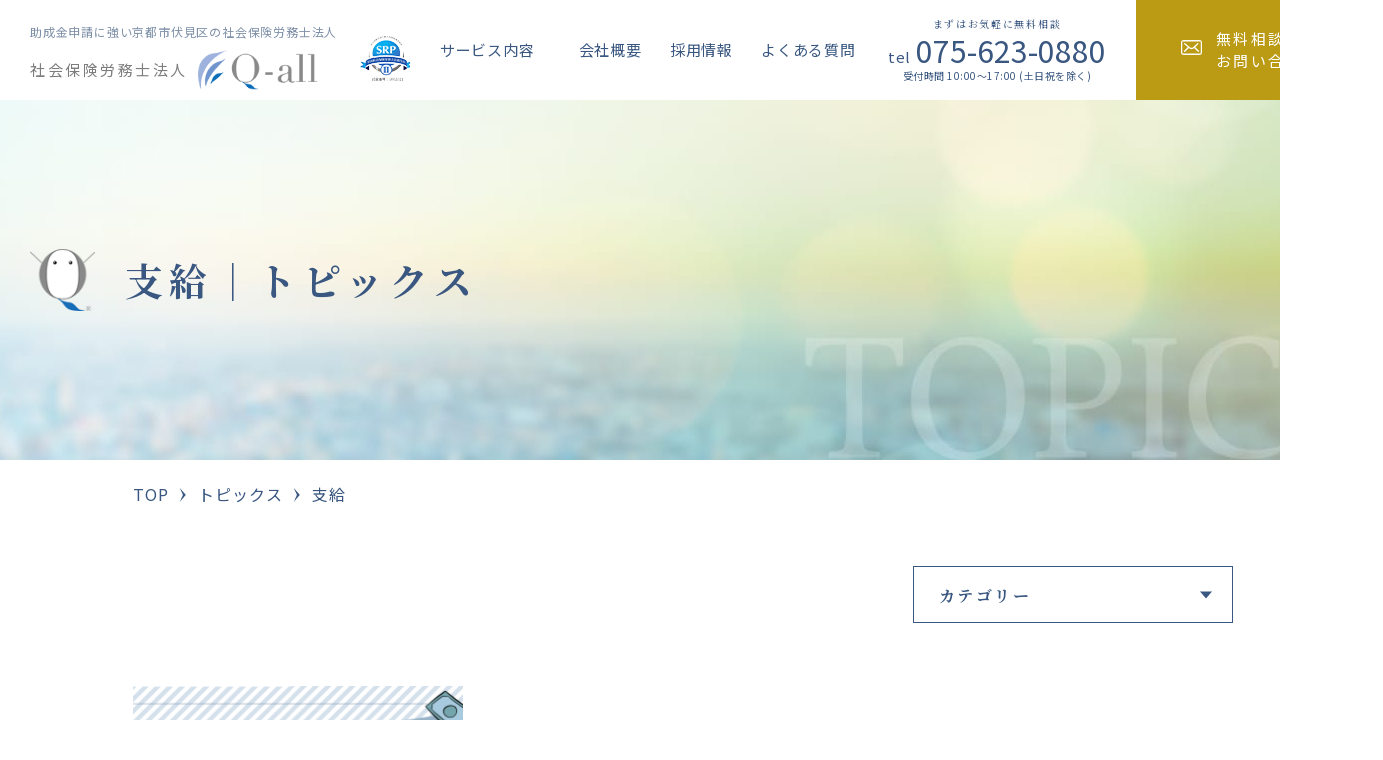

--- FILE ---
content_type: text/html; charset=UTF-8
request_url: https://sr-kyoto-jyoseikin.com/news/tag/%E6%94%AF%E7%B5%A6/
body_size: 34779
content:
<!DOCTYPE html>
<html lang="ja">
<head>
	<!-- Google Tag Manager -->
	<script>(function(w,d,s,l,i){w[l]=w[l]||[];w[l].push({'gtm.start':
	new Date().getTime(),event:'gtm.js'});var f=d.getElementsByTagName(s)[0],
	j=d.createElement(s),dl=l!='dataLayer'?'&l='+l:'';j.async=true;j.src=
	'https://www.googletagmanager.com/gtm.js?id='+i+dl;f.parentNode.insertBefore(j,f);
	})(window,document,'script','dataLayer','GTM-NRQB67J');</script>
	<!-- End Google Tag Manager -->
	<meta charset="utf-8">
	<meta http-equiv="X-UA-Compatible" content="IE=edge">
	<meta name="viewport" content="width=device-width, initial-scale=1.0">
	
	<meta name="description" content="支給｜トピックス｜京都の労務の事なら社会保険労務士法人Q-allにお任せ下さい。申請実績京都NO1のキャリアップ助成金から就業規則作成、組合加入まで労務管理の質の向上から事業を健全な発展へ導きます。税理士事務所、行政書士事務所も併設しているので、事業全体を総合的にサポートいたします。">
	<meta name="keywords" content="支給,京都,社労士,労務,労働保険,就業規,助成金,社労士採用,労働保険事務組合,給与計算,社会保険">
	<meta name="format-detection" content="telephone=no">
	<link rel="icon" type="image/x-icon" href="https://sr-kyoto-jyoseikin.com/cms/wp-content/themes/sr-kyoto-jyoseikin/img/common/favicon.ico">
	<link rel="apple-touch-icon" href="https://sr-kyoto-jyoseikin.com/cms/wp-content/themes/sr-kyoto-jyoseikin/img/common/apple-touch-icon.png">
	<meta property="og:site_name" content="助成金に強い京都伏見区の社会保険労務士法人｜社会保険労務士法人Q-all">
	<meta property="og:type" content="article">
	<meta property="og:url" content="https://sr-kyoto-jyoseikin.com/news/tag/%E6%94%AF%E7%B5%A6/">
	<meta property="og:image" content="https://sr-kyoto-jyoseikin.com/cms/wp-content/themes/sr-kyoto-jyoseikin/img/common/ogp.png">
	<meta property="og:title" content="支給｜トピックス｜助成金に強い京都伏見区の社会保険労務士法人｜社会保険労務士法人Q-all">
	<meta property="og:description" content="支給｜トピックス｜京都の労務の事なら社会保険労務士法人Q-allにお任せ下さい。申請実績京都NO1のキャリアップ助成金から就業規則作成、組合加入まで労務管理の質の向上から事業を健全な発展へ導きます。税理士事務所、行政書士事務所も併設しているので、事業全体を総合的にサポートいたします。">
	<meta name="twitter:card" content="summary_large_image">
	<meta name="twitter:title" content="支給｜トピックス｜助成金に強い京都伏見区の社会保険労務士法人｜社会保険労務士法人Q-all">
	<meta name="twitter:description" content="支給｜トピックス｜京都の労務の事なら社会保険労務士法人Q-allにお任せ下さい。申請実績京都NO1のキャリアップ助成金から就業規則作成、組合加入まで労務管理の質の向上から事業を健全な発展へ導きます。税理士事務所、行政書士事務所も併設しているので、事業全体を総合的にサポートいたします。">
	<meta name="twitter:image" content="https://sr-kyoto-jyoseikin.com/cms/wp-content/themes/sr-kyoto-jyoseikin/img/common/ogp.png">
	<link rel="preconnect" href="https://fonts.gstatic.com">
	<link href="https://fonts.googleapis.com/css2?family=Noto+Sans+JP:wght@400;500;900&family=Noto+Serif+JP:wght@400;700&Sorts+Mill+Goudy:ital@1&display=swap" rel="stylesheet">
		<link href="https://sr-kyoto-jyoseikin.com/cms/wp-content/themes/sr-kyoto-jyoseikin/css/style.css" rel="stylesheet">
	<link rel="canonical" href="https://sr-kyoto-jyoseikin.com/news/tag/%E6%94%AF%E7%B5%A6/">
		
		<!-- All in One SEO 4.4.3 - aioseo.com -->
		<title>支給 - 助成金に強い京都伏見区の社会保険労務士法人｜社会保険労務士法人Q-all</title>
		<meta name="robots" content="max-image-preview:large" />
		<link rel="canonical" href="https://sr-kyoto-jyoseikin.com/news/tag/%E6%94%AF%E7%B5%A6/" />
		<meta name="generator" content="All in One SEO (AIOSEO) 4.4.3" />
		<script type="application/ld+json" class="aioseo-schema">
			{"@context":"https:\/\/schema.org","@graph":[{"@type":"BreadcrumbList","@id":"https:\/\/sr-kyoto-jyoseikin.com\/news\/tag\/%E6%94%AF%E7%B5%A6\/#breadcrumblist","itemListElement":[{"@type":"ListItem","@id":"https:\/\/sr-kyoto-jyoseikin.com\/#listItem","position":1,"item":{"@type":"WebPage","@id":"https:\/\/sr-kyoto-jyoseikin.com\/","name":"\u30db\u30fc\u30e0","description":"\u4eac\u90fd\u306e\u52b4\u52d9\u306e\u4e8b\u306a\u3089\u793e\u4f1a\u4fdd\u967a\u52b4\u52d9\u58eb\u6cd5\u4ebaQ-all\u306b\u304a\u4efb\u305b\u4e0b\u3055\u3044\u3002\u7533\u8acb\u5b9f\u7e3e\u4eac\u90fdNO1\u306e\u30ad\u30e3\u30ea\u30a2\u30c3\u30d7\u52a9\u6210\u91d1\u304b\u3089\u5c31\u696d\u898f\u5247\u4f5c\u6210\u3001\u7d44\u5408\u52a0\u5165\u307e\u3067\u52b4\u52d9\u7ba1\u7406\u306e\u8cea\u306e\u5411\u4e0a\u304b\u3089\u4e8b\u696d\u3092\u5065\u5168\u306a\u767a\u5c55\u3078\u5c0e\u304d\u307e\u3059\u3002\u7a0e\u7406\u58eb\u4e8b\u52d9\u6240\u3001\u884c\u653f\u66f8\u58eb\u4e8b\u52d9\u6240\u3082\u4f75\u8a2d\u3057\u3066\u3044\u308b\u306e\u3067\u3001\u4e8b\u696d\u5168\u4f53\u3092\u7dcf\u5408\u7684\u306b\u30b5\u30dd\u30fc\u30c8\u3044\u305f\u3057\u307e\u3059\u3002","url":"https:\/\/sr-kyoto-jyoseikin.com\/"},"nextItem":"https:\/\/sr-kyoto-jyoseikin.com\/news\/tag\/%e6%94%af%e7%b5%a6\/#listItem"},{"@type":"ListItem","@id":"https:\/\/sr-kyoto-jyoseikin.com\/news\/tag\/%e6%94%af%e7%b5%a6\/#listItem","position":2,"item":{"@type":"WebPage","@id":"https:\/\/sr-kyoto-jyoseikin.com\/news\/tag\/%e6%94%af%e7%b5%a6\/","name":"\u652f\u7d66","url":"https:\/\/sr-kyoto-jyoseikin.com\/news\/tag\/%e6%94%af%e7%b5%a6\/"},"previousItem":"https:\/\/sr-kyoto-jyoseikin.com\/#listItem"}]},{"@type":"CollectionPage","@id":"https:\/\/sr-kyoto-jyoseikin.com\/news\/tag\/%E6%94%AF%E7%B5%A6\/#collectionpage","url":"https:\/\/sr-kyoto-jyoseikin.com\/news\/tag\/%E6%94%AF%E7%B5%A6\/","name":"\u652f\u7d66 - \u52a9\u6210\u91d1\u306b\u5f37\u3044\u4eac\u90fd\u4f0f\u898b\u533a\u306e\u793e\u4f1a\u4fdd\u967a\u52b4\u52d9\u58eb\u6cd5\u4eba\uff5c\u793e\u4f1a\u4fdd\u967a\u52b4\u52d9\u58eb\u6cd5\u4ebaQ-all","inLanguage":"ja","isPartOf":{"@id":"https:\/\/sr-kyoto-jyoseikin.com\/#website"},"breadcrumb":{"@id":"https:\/\/sr-kyoto-jyoseikin.com\/news\/tag\/%E6%94%AF%E7%B5%A6\/#breadcrumblist"}},{"@type":"Organization","@id":"https:\/\/sr-kyoto-jyoseikin.com\/#organization","name":"\u52a9\u6210\u91d1\u306b\u5f37\u3044\u4eac\u90fd\u4f0f\u898b\u533a\u306e\u793e\u4f1a\u4fdd\u967a\u52b4\u52d9\u58eb\u6cd5\u4eba\uff5c\u793e\u4f1a\u4fdd\u967a\u52b4\u52d9\u58eb\u6cd5\u4ebaQ-all","url":"https:\/\/sr-kyoto-jyoseikin.com\/"},{"@type":"WebSite","@id":"https:\/\/sr-kyoto-jyoseikin.com\/#website","url":"https:\/\/sr-kyoto-jyoseikin.com\/","name":"\u52a9\u6210\u91d1\u306b\u5f37\u3044\u4eac\u90fd\u4f0f\u898b\u533a\u306e\u793e\u4f1a\u4fdd\u967a\u52b4\u52d9\u58eb\u6cd5\u4eba\uff5c\u793e\u4f1a\u4fdd\u967a\u52b4\u52d9\u58eb\u6cd5\u4ebaQ-all","description":"\u4eac\u90fd\u306e\u52b4\u52d9\u306e\u4e8b\u306a\u3089\u793e\u4f1a\u4fdd\u967a\u52b4\u52d9\u58eb\u6cd5\u4ebaQ-all\u306b\u304a\u4efb\u305b\u4e0b\u3055\u3044\u3002\u7533\u8acb\u5b9f\u7e3e\u4eac\u90fdNO1\u306e\u30ad\u30e3\u30ea\u30a2\u30c3\u30d7\u52a9\u6210\u91d1\u304b\u3089\u5c31\u696d\u898f\u5247\u4f5c\u6210\u3001\u7d44\u5408\u52a0\u5165\u307e\u3067\u52b4\u52d9\u7ba1\u7406\u306e\u8cea\u306e\u5411\u4e0a\u304b\u3089\u4e8b\u696d\u3092\u5065\u5168\u306a\u767a\u5c55\u3078\u5c0e\u304d\u307e\u3059\u3002\u7a0e\u7406\u58eb\u4e8b\u52d9\u6240\u3001\u884c\u653f\u66f8\u58eb\u4e8b\u52d9\u6240\u3082\u4f75\u8a2d\u3057\u3066\u3044\u308b\u306e\u3067\u3001\u4e8b\u696d\u5168\u4f53\u3092\u7dcf\u5408\u7684\u306b\u30b5\u30dd\u30fc\u30c8\u3044\u305f\u3057\u307e\u3059\u3002","inLanguage":"ja","publisher":{"@id":"https:\/\/sr-kyoto-jyoseikin.com\/#organization"}}]}
		</script>
		<!-- All in One SEO -->

<link rel='stylesheet' id='wp-block-library-css' href='https://sr-kyoto-jyoseikin.com/cms/wp-includes/css/dist/block-library/style.min.css?ver=6.2.8' type='text/css' media='all' />
<link rel='stylesheet' id='classic-theme-styles-css' href='https://sr-kyoto-jyoseikin.com/cms/wp-includes/css/classic-themes.min.css?ver=6.2.8' type='text/css' media='all' />
<style id='global-styles-inline-css' type='text/css'>
body{--wp--preset--color--black: #000000;--wp--preset--color--cyan-bluish-gray: #abb8c3;--wp--preset--color--white: #ffffff;--wp--preset--color--pale-pink: #f78da7;--wp--preset--color--vivid-red: #cf2e2e;--wp--preset--color--luminous-vivid-orange: #ff6900;--wp--preset--color--luminous-vivid-amber: #fcb900;--wp--preset--color--light-green-cyan: #7bdcb5;--wp--preset--color--vivid-green-cyan: #00d084;--wp--preset--color--pale-cyan-blue: #8ed1fc;--wp--preset--color--vivid-cyan-blue: #0693e3;--wp--preset--color--vivid-purple: #9b51e0;--wp--preset--gradient--vivid-cyan-blue-to-vivid-purple: linear-gradient(135deg,rgba(6,147,227,1) 0%,rgb(155,81,224) 100%);--wp--preset--gradient--light-green-cyan-to-vivid-green-cyan: linear-gradient(135deg,rgb(122,220,180) 0%,rgb(0,208,130) 100%);--wp--preset--gradient--luminous-vivid-amber-to-luminous-vivid-orange: linear-gradient(135deg,rgba(252,185,0,1) 0%,rgba(255,105,0,1) 100%);--wp--preset--gradient--luminous-vivid-orange-to-vivid-red: linear-gradient(135deg,rgba(255,105,0,1) 0%,rgb(207,46,46) 100%);--wp--preset--gradient--very-light-gray-to-cyan-bluish-gray: linear-gradient(135deg,rgb(238,238,238) 0%,rgb(169,184,195) 100%);--wp--preset--gradient--cool-to-warm-spectrum: linear-gradient(135deg,rgb(74,234,220) 0%,rgb(151,120,209) 20%,rgb(207,42,186) 40%,rgb(238,44,130) 60%,rgb(251,105,98) 80%,rgb(254,248,76) 100%);--wp--preset--gradient--blush-light-purple: linear-gradient(135deg,rgb(255,206,236) 0%,rgb(152,150,240) 100%);--wp--preset--gradient--blush-bordeaux: linear-gradient(135deg,rgb(254,205,165) 0%,rgb(254,45,45) 50%,rgb(107,0,62) 100%);--wp--preset--gradient--luminous-dusk: linear-gradient(135deg,rgb(255,203,112) 0%,rgb(199,81,192) 50%,rgb(65,88,208) 100%);--wp--preset--gradient--pale-ocean: linear-gradient(135deg,rgb(255,245,203) 0%,rgb(182,227,212) 50%,rgb(51,167,181) 100%);--wp--preset--gradient--electric-grass: linear-gradient(135deg,rgb(202,248,128) 0%,rgb(113,206,126) 100%);--wp--preset--gradient--midnight: linear-gradient(135deg,rgb(2,3,129) 0%,rgb(40,116,252) 100%);--wp--preset--duotone--dark-grayscale: url('#wp-duotone-dark-grayscale');--wp--preset--duotone--grayscale: url('#wp-duotone-grayscale');--wp--preset--duotone--purple-yellow: url('#wp-duotone-purple-yellow');--wp--preset--duotone--blue-red: url('#wp-duotone-blue-red');--wp--preset--duotone--midnight: url('#wp-duotone-midnight');--wp--preset--duotone--magenta-yellow: url('#wp-duotone-magenta-yellow');--wp--preset--duotone--purple-green: url('#wp-duotone-purple-green');--wp--preset--duotone--blue-orange: url('#wp-duotone-blue-orange');--wp--preset--font-size--small: 13px;--wp--preset--font-size--medium: 20px;--wp--preset--font-size--large: 36px;--wp--preset--font-size--x-large: 42px;--wp--preset--spacing--20: 0.44rem;--wp--preset--spacing--30: 0.67rem;--wp--preset--spacing--40: 1rem;--wp--preset--spacing--50: 1.5rem;--wp--preset--spacing--60: 2.25rem;--wp--preset--spacing--70: 3.38rem;--wp--preset--spacing--80: 5.06rem;--wp--preset--shadow--natural: 6px 6px 9px rgba(0, 0, 0, 0.2);--wp--preset--shadow--deep: 12px 12px 50px rgba(0, 0, 0, 0.4);--wp--preset--shadow--sharp: 6px 6px 0px rgba(0, 0, 0, 0.2);--wp--preset--shadow--outlined: 6px 6px 0px -3px rgba(255, 255, 255, 1), 6px 6px rgba(0, 0, 0, 1);--wp--preset--shadow--crisp: 6px 6px 0px rgba(0, 0, 0, 1);}:where(.is-layout-flex){gap: 0.5em;}body .is-layout-flow > .alignleft{float: left;margin-inline-start: 0;margin-inline-end: 2em;}body .is-layout-flow > .alignright{float: right;margin-inline-start: 2em;margin-inline-end: 0;}body .is-layout-flow > .aligncenter{margin-left: auto !important;margin-right: auto !important;}body .is-layout-constrained > .alignleft{float: left;margin-inline-start: 0;margin-inline-end: 2em;}body .is-layout-constrained > .alignright{float: right;margin-inline-start: 2em;margin-inline-end: 0;}body .is-layout-constrained > .aligncenter{margin-left: auto !important;margin-right: auto !important;}body .is-layout-constrained > :where(:not(.alignleft):not(.alignright):not(.alignfull)){max-width: var(--wp--style--global--content-size);margin-left: auto !important;margin-right: auto !important;}body .is-layout-constrained > .alignwide{max-width: var(--wp--style--global--wide-size);}body .is-layout-flex{display: flex;}body .is-layout-flex{flex-wrap: wrap;align-items: center;}body .is-layout-flex > *{margin: 0;}:where(.wp-block-columns.is-layout-flex){gap: 2em;}.has-black-color{color: var(--wp--preset--color--black) !important;}.has-cyan-bluish-gray-color{color: var(--wp--preset--color--cyan-bluish-gray) !important;}.has-white-color{color: var(--wp--preset--color--white) !important;}.has-pale-pink-color{color: var(--wp--preset--color--pale-pink) !important;}.has-vivid-red-color{color: var(--wp--preset--color--vivid-red) !important;}.has-luminous-vivid-orange-color{color: var(--wp--preset--color--luminous-vivid-orange) !important;}.has-luminous-vivid-amber-color{color: var(--wp--preset--color--luminous-vivid-amber) !important;}.has-light-green-cyan-color{color: var(--wp--preset--color--light-green-cyan) !important;}.has-vivid-green-cyan-color{color: var(--wp--preset--color--vivid-green-cyan) !important;}.has-pale-cyan-blue-color{color: var(--wp--preset--color--pale-cyan-blue) !important;}.has-vivid-cyan-blue-color{color: var(--wp--preset--color--vivid-cyan-blue) !important;}.has-vivid-purple-color{color: var(--wp--preset--color--vivid-purple) !important;}.has-black-background-color{background-color: var(--wp--preset--color--black) !important;}.has-cyan-bluish-gray-background-color{background-color: var(--wp--preset--color--cyan-bluish-gray) !important;}.has-white-background-color{background-color: var(--wp--preset--color--white) !important;}.has-pale-pink-background-color{background-color: var(--wp--preset--color--pale-pink) !important;}.has-vivid-red-background-color{background-color: var(--wp--preset--color--vivid-red) !important;}.has-luminous-vivid-orange-background-color{background-color: var(--wp--preset--color--luminous-vivid-orange) !important;}.has-luminous-vivid-amber-background-color{background-color: var(--wp--preset--color--luminous-vivid-amber) !important;}.has-light-green-cyan-background-color{background-color: var(--wp--preset--color--light-green-cyan) !important;}.has-vivid-green-cyan-background-color{background-color: var(--wp--preset--color--vivid-green-cyan) !important;}.has-pale-cyan-blue-background-color{background-color: var(--wp--preset--color--pale-cyan-blue) !important;}.has-vivid-cyan-blue-background-color{background-color: var(--wp--preset--color--vivid-cyan-blue) !important;}.has-vivid-purple-background-color{background-color: var(--wp--preset--color--vivid-purple) !important;}.has-black-border-color{border-color: var(--wp--preset--color--black) !important;}.has-cyan-bluish-gray-border-color{border-color: var(--wp--preset--color--cyan-bluish-gray) !important;}.has-white-border-color{border-color: var(--wp--preset--color--white) !important;}.has-pale-pink-border-color{border-color: var(--wp--preset--color--pale-pink) !important;}.has-vivid-red-border-color{border-color: var(--wp--preset--color--vivid-red) !important;}.has-luminous-vivid-orange-border-color{border-color: var(--wp--preset--color--luminous-vivid-orange) !important;}.has-luminous-vivid-amber-border-color{border-color: var(--wp--preset--color--luminous-vivid-amber) !important;}.has-light-green-cyan-border-color{border-color: var(--wp--preset--color--light-green-cyan) !important;}.has-vivid-green-cyan-border-color{border-color: var(--wp--preset--color--vivid-green-cyan) !important;}.has-pale-cyan-blue-border-color{border-color: var(--wp--preset--color--pale-cyan-blue) !important;}.has-vivid-cyan-blue-border-color{border-color: var(--wp--preset--color--vivid-cyan-blue) !important;}.has-vivid-purple-border-color{border-color: var(--wp--preset--color--vivid-purple) !important;}.has-vivid-cyan-blue-to-vivid-purple-gradient-background{background: var(--wp--preset--gradient--vivid-cyan-blue-to-vivid-purple) !important;}.has-light-green-cyan-to-vivid-green-cyan-gradient-background{background: var(--wp--preset--gradient--light-green-cyan-to-vivid-green-cyan) !important;}.has-luminous-vivid-amber-to-luminous-vivid-orange-gradient-background{background: var(--wp--preset--gradient--luminous-vivid-amber-to-luminous-vivid-orange) !important;}.has-luminous-vivid-orange-to-vivid-red-gradient-background{background: var(--wp--preset--gradient--luminous-vivid-orange-to-vivid-red) !important;}.has-very-light-gray-to-cyan-bluish-gray-gradient-background{background: var(--wp--preset--gradient--very-light-gray-to-cyan-bluish-gray) !important;}.has-cool-to-warm-spectrum-gradient-background{background: var(--wp--preset--gradient--cool-to-warm-spectrum) !important;}.has-blush-light-purple-gradient-background{background: var(--wp--preset--gradient--blush-light-purple) !important;}.has-blush-bordeaux-gradient-background{background: var(--wp--preset--gradient--blush-bordeaux) !important;}.has-luminous-dusk-gradient-background{background: var(--wp--preset--gradient--luminous-dusk) !important;}.has-pale-ocean-gradient-background{background: var(--wp--preset--gradient--pale-ocean) !important;}.has-electric-grass-gradient-background{background: var(--wp--preset--gradient--electric-grass) !important;}.has-midnight-gradient-background{background: var(--wp--preset--gradient--midnight) !important;}.has-small-font-size{font-size: var(--wp--preset--font-size--small) !important;}.has-medium-font-size{font-size: var(--wp--preset--font-size--medium) !important;}.has-large-font-size{font-size: var(--wp--preset--font-size--large) !important;}.has-x-large-font-size{font-size: var(--wp--preset--font-size--x-large) !important;}
.wp-block-navigation a:where(:not(.wp-element-button)){color: inherit;}
:where(.wp-block-columns.is-layout-flex){gap: 2em;}
.wp-block-pullquote{font-size: 1.5em;line-height: 1.6;}
</style>
<script type='text/javascript' src='https://sr-kyoto-jyoseikin.com/cms/wp-includes/js/jquery/jquery.min.js?ver=3.6.4' id='jquery-core-js'></script>
<script type='text/javascript' src='https://sr-kyoto-jyoseikin.com/cms/wp-includes/js/jquery/jquery-migrate.min.js?ver=3.4.0' id='jquery-migrate-js'></script>
</head>
<body id="news">
<!-- Google Tag Manager (noscript) -->
<noscript><iframe src="https://www.googletagmanager.com/ns.html?id=GTM-NRQB67J"
height="0" width="0" style="display:none;visibility:hidden"></iframe></noscript>
<!-- End Google Tag Manager (noscript) -->
<div class="js-media-query u-media-query"></div>
<div class="js-nav-overlay l-nav-overlay"></div>
<div class="l-wrapper">
<header class="js-header l-header">
		<div class="js-nav-overlay l-nav-overlay"></div>
		<div class="l-header-info">
						<p class="l-header-info__logo">
				<a href="https://sr-kyoto-jyoseikin.com/" class="l-header-info__logo-link u-alpha">
					<span class="l-header-info__logo-txt"><span class="u-view-upper-tb">助成金申請に強い</span>京都市伏見区の社会保険労務士法人</span>
					<span class="l-header-info__logo-img-wrap">
						<span class="l-header-info__logo-company c-color-gray">社会保険労務士法人</span>
						<span class="l-header-info__logo-img">
							<img src="https://sr-kyoto-jyoseikin.com/cms/wp-content/themes/sr-kyoto-jyoseikin/img/common/img_logo01.png" alt="Q-all" class="js-c-lazy">
						</span>
					</span>
				</a>
			</p>
			<span class="l-header-info__srp">
				<a href="https://www.shakaihokenroumushi.jp/organization/tabid/507/default.aspx" class="l-header-info__srp-link u-alpha" target="_blank" rel="noopener noreferrer">
					<img src="https://sr-kyoto-jyoseikin.com/cms/wp-content/themes/sr-kyoto-jyoseikin/img/common/img_logo_srp01.png" alt="SRP認証">
				</a>
			</span>
			<button class="js-nav-btn l-nav-btn u-view-sp">
				<span class="l-nav-btn__line"></span>
				<span class="l-nav-btn__line"></span>
				<span class="l-nav-btn__line"></span>
			</button>
		</div>
		<nav class="js-nav-content l-nav" role="navigation" itemscope itemtype="http://www.schema.org/SiteNavigationElement">
			<button class="js-nav-btn l-nav-btn-close u-view-sp">
				<span class="l-nav-btn-close__line"></span>
				<span class="l-nav-btn-close__line"></span>
			</button>
			<ul class="l-nav-list">
				<li class="l-nav-list__item l-nav-list__parents" itemprop="name"><span class="js-c-toggle-trigger l-nav-list__item-in">サービス内容</span>
					<div class="js-c-toggle-content l-nav-list__child-wrap">
						<ul class="l-nav-list__child">
							<li class="l-nav-list__child-item" itemprop="name"><a class="l-nav-list__child-item-link" href="https://sr-kyoto-jyoseikin.com/work-rule/" itemprop="URL">就業規則の作成</a></li>
							<li class="l-nav-list__child-item" itemprop="name"><a class="l-nav-list__child-item-link" href="https://sr-kyoto-jyoseikin.com/insurance/" itemprop="URL">労働保険と社会保険</a></li>
							<li class="l-nav-list__child-item" itemprop="name"><a class="l-nav-list__child-item-link" href="https://sr-kyoto-jyoseikin.com/labor/" itemprop="URL">労務相談</a></li>
							<li class="l-nav-list__child-item" itemprop="name"><a class="l-nav-list__child-item-link" href="https://sr-kyoto-jyoseikin.com/liaa/" itemprop="URL">労働保険事務組合</a></li>
							<li class="l-nav-list__child-item" itemprop="name"><a class="l-nav-list__child-item-link" href="https://sr-kyoto-jyoseikin.com/payroll/" itemprop="URL">給与計算</a></li>
							<li class="l-nav-list__child-item" itemprop="name"><a class="l-nav-list__child-item-link" href="https://sr-kyoto-jyoseikin.com/about-subsidy/" itemprop="URL">助成金</a></li>
							<li class="l-nav-list__child-item" itemprop="name"><a class="l-nav-list__child-item-link" href="https://sr-kyoto-jyoseikin.com/careerup-subsidy" itemprop="URL">キャリアアップ助成金</a></li>
						</ul>
					</div>
				</li>
				<li class="l-nav-list__item" itemprop="name"><a class="l-nav-list__item-in" href="https://sr-kyoto-jyoseikin.com/aboutus/" itemprop="URL">会社概要</a></li>
				<li class="l-nav-list__item" itemprop="name"><a class="l-nav-list__item-in" href="https://sr-kyoto-jyoseikin.com/recruit/" itemprop="URL">採用情報</a></li>
				<li class="l-nav-list__item" itemprop="name"><a class="l-nav-list__item-in" href="https://sr-kyoto-jyoseikin.com/faq/" itemprop="URL">よくある質問</a></li>
			</ul>
			<ul class="l-nav-contact">
				<li class="l-nav-contact__item is-email">
					<a href="https://sr-kyoto-jyoseikin.com/contact/" class="l-nav-contact__link">
						<p class="l-nav-contact__txt">無料相談・<br class="u-view-upper-tb">お問い合わせ</p>
					</a>
				</li>
				<li class="l-nav-contact__item is-tel">
					<a href="tel:075-623-0880" class="l-nav-contact__link">
						<p class="l-nav-contact__lead u-font-serif u-view-upper-tb">まずはお気軽に無料相談</p>
						<p class="l-nav-contact__txt"><span class="l-nav-contact__txt-small">tel</span>075-623-0880</p>
						<p class="l-nav-contact__time">受付時間 10:00～17:00 (土日祝を除く)</p>
					</a>
				</li>
			</ul>
		</nav>
	</header>
	<!-- /.l-header -->
			<div class="l-sub-img">
			<div class="l-sub-img__inner u-inner">
				<h1 class="l-sub-img__head u-font-serif">支給｜<br class="u-view-sp">トピックス</h1>
			</div>
		</div>
		<!-- /.l-sub-img -->
		<div class="l-breadcrumb u-view-upper-tb">
	<ol class="l-breadcrumb-list u-inner">
		<li class="l-breadcrumb-list__item"><a href="https://sr-kyoto-jyoseikin.com" class="l-breadcrumb-list__link">TOP</a></li>
					<li class="l-breadcrumb-list__item"><a href="https://sr-kyoto-jyoseikin.com/news/" class="l-breadcrumb-list__link">トピックス</a></li>
			<li class="l-breadcrumb-list__item">支給</li>
			</ol>
</div>
<!-- /#breadcrumb -->
<script type="application/ld+json">
{
	"@context": "http://schema.org",
	"@type": "BreadcrumbList",
	"itemListElement": [
		{
			"@type": "ListItem",
			"position": 1,
			"item": {
				"@id": "https://sr-kyoto-jyoseikin.com/",
				"name": "TOP"
			}
		},
				{
			"@type": "ListItem",
			"position": 2,
			"item": {
				"@id": "https://sr-kyoto-jyoseikin.com/news/",
				"name": "トピックス"
			}
		},
		{
			"@type": "ListItem",
			"position": 3,
			"item": {
				"@id": "https://sr-kyoto-jyoseikin.com/news/tag/%E6%94%AF%E7%B5%A6/",
				"name": "支給"
			}
		}
			]
}
</script>
		<div class="l-container">
	<div class="l-contents">
	<main role="main">
		<div class="news-archive">
			<div class="news-archive__inner u-inner">
				<div class="news-archive__select u-font-serif">
					<select name="category" onChange="location.href=value;">
						<option value="https://sr-kyoto-jyoseikin.com/news/" hidden>カテゴリー</option>
													<option value="https://sr-kyoto-jyoseikin.com/news/category/cat01/">お知らせ</option>
													<option value="https://sr-kyoto-jyoseikin.com/news/category/cat02/">コラム</option>
											</select>
				</div>
									<ul class="c-archive02">
													<li class="c-archive02__item"><a href="https://sr-kyoto-jyoseikin.com/news/%e3%83%a2%e3%83%87%e3%83%ab%e5%b0%b1%e6%a5%ad%e8%a6%8f%e5%89%87%e3%81%ae%e3%80%8c%e9%80%80%e8%81%b7%e9%87%91%e3%81%ae%e6%94%af%e7%b5%a6%ef%bc%8854%e6%9d%a1%ef%bc%89%e3%80%8d%e3%81%8c%e6%94%b9%e8%a8%82/" class="c-archive02__item-in">
	<div class="c-archive02__item-img">
				<img src="https://sr-kyoto-jyoseikin.com/cms/wp-content/themes/sr-kyoto-jyoseikin/img/common/img_pixel01.png" data-src="https://sr-kyoto-jyoseikin.com/cms/wp-content/uploads/2023/07/8e9d27d0b5601205147bc504ea545bdc-670x446.png" alt="" class="js-c-lazy">
	</div>
	<div class="c-archive02__item-meta">
		<p class="c-archive02__item-date">2023.07.24</p>
					<ul class="c-archive02__item-cat">
				<li class="c-archive02__item-cat-item">お知らせ</li>
			</ul>
			</div>
	<p class="c-archive02__item-tit">モデル就業規則の「退職金の支給（54条）」が改訂されています</p>
</a></li>
											</ul>
					<ul class="news-archive__pager c-pager01 u-font-serif">
	<li class="current"><span>1</span></li>
</ul>
							</div>
		</div>
	</main>
	</div>
	<!-- /.l-contents -->
</div>
<!-- /.l-container -->
<div class="ft-nav js-ft-nav u-view-sp">
	<ul class="ft-nav__list">
		<li class="ft-nav__item is-email">
			<a href="https://sr-kyoto-jyoseikin.com/contact/" class="ft-nav__link u-alpha"><span class="ft-nav__span">メールで無料相談</span></a>
		</li>
		<li class="ft-nav__item is-tel">
			<a href="tel:075-623-0880" class="ft-nav__link u-alpha"><span class="ft-nav__tel">tel</span><span class="ft-nav__span">075-623-0880</span></a>
		</li>
	</ul>
</div>
<footer id="footer" class="js-footer l-footer">
	<div class="l-footer__inner u-inner">
		<div class="js-pagetop l-footer-pagetop">
			<p class="l-footer-pagetop__btn">
				<a class="l-footer-pagetop__btn-link u-alpha" href="#top">ページトップへ</a>
			</p>
			<div class="l-footer-pagetop__chara">
				<img src="https://sr-kyoto-jyoseikin.com/cms/wp-content/themes/sr-kyoto-jyoseikin/img/common/footer/ico_chara01.png" alt="">
			</div>
		</div>
		<div class="l-footer-map">
			<div class="l-footer-map__content">
				<iframe class="l-footer-map__content-in" src="https://www.google.com/maps/embed?pb=!1m18!1m12!1m3!1d3271.2103594883683!2d135.75658541577133!3d34.926260880377235!2m3!1f0!2f0!3f0!3m2!1i1024!2i768!4f13.1!3m3!1m2!1s0x60010f92dcc96031%3A0xfd866a3042368a5e!2z56S-5Lya5L-d6Zm65Yq05YuZ5aOr5rOV5Lq6US1hbGw!5e0!3m2!1sja!2sjp!4v1611839351470!5m2!1sja!2sjp" width="800" height="600" frameborder="0" style="border:0;" allowfullscreen="" aria-hidden="false" tabindex="0"></iframe>
			</div>
			<div class="js-c-anime-elem js-anime-slide l-footer-map__address">
				<div class="js-anime-slide__bg l-footer-map__address-bg"></div>
				<div class="js-anime-slide__content l-footer-map__address-content">
					<div class="l-footer-map__address-logo">
						<p class="l-footer-map__address-logo-txt c-color-gray">社会保険労務士法人</p>
						<p class="l-footer-map__address-logo-img"><img src="https://sr-kyoto-jyoseikin.com/cms/wp-content/themes/sr-kyoto-jyoseikin/img/common/img_logo01.png" alt="社会保険労務士法人 Q-all" class="js-c-lazy"></p>
					</div>
					<address class="l-footer-map__address-txt">〒612-8227<br>京都府京都市伏見区三栖向町734-6  3F<br>京阪「中書島駅」南改札口より徒歩1分</address>
				</div>
			</div>
		</div>
		<div class="l-footer-info">
			<div class="l-footer-info__logo-wrap">
				<div class="l-footer-info__logo">
					<a href="https://sr-kyoto-jyoseikin.com/" class="l-footer-info__logo-link">
						<p class="l-footer-info__logo-txt c-color-gray">社会保険労務士法人</p>
						<p class="l-footer-info__logo-img">
							<img src="https://sr-kyoto-jyoseikin.com/cms/wp-content/themes/sr-kyoto-jyoseikin/img/common/img_logo01.png" alt="Q-all" class="js-c-lazy">
						</p>
					</a>
					<span class="l-footer-info__logo-srp">
						<a href="https://www.shakaihokenroumushi.jp/organization/tabid/507/default.aspx" class="l-footer-info__logo-srp-link u-alpha" target="_blank" rel="noopener noreferrer">
							<img src="https://sr-kyoto-jyoseikin.com/cms/wp-content/themes/sr-kyoto-jyoseikin/img/common/img_logo_srp01.png" alt="SRP認証">
						</a>
					</span>
				</div>
				<p class="l-footer-info__logo-btn c-btn01"><a class="c-btn01__link c-color-navy u-alpha" href="https://sr-kyoto-jyoseikin.com/lp/jyoseikinsodan/" target="_blank" rel="noopener noreferrer">助成金相談</a></p>
			</div>
			<div class="l-footer-info__list-wrap">
				<ul class="l-footer-info__list">
					<li class="l-footer-info__list-item"><a class="l-footer-info__list-item-link u-alpha" href="https://sr-kyoto-jyoseikin.com/">TOP</a></li>
					<li class="l-footer-info__list-item"><a class="l-footer-info__list-item-link u-alpha" href="https://sr-kyoto-jyoseikin.com/work-rule/">就業規則の作成</a></li>
					<li class="l-footer-info__list-item"><a class="l-footer-info__list-item-link u-alpha" href="https://sr-kyoto-jyoseikin.com/labor/">労務相談</a></li>
					<li class="l-footer-info__list-item"><a class="l-footer-info__list-item-link u-alpha" href="https://sr-kyoto-jyoseikin.com/payroll/">給与計算</a></li>
				</ul>
				<ul class="l-footer-info__list">
					<li class="l-footer-info__list-item"><a class="l-footer-info__list-item-link u-alpha" href="https://sr-kyoto-jyoseikin.com/insurance/">労働保険と社会保険</a></li>
					<li class="l-footer-info__list-item"><a class="l-footer-info__list-item-link u-alpha" href="https://sr-kyoto-jyoseikin.com/liaa/">労働保険事務組合</a></li>
					<li class="l-footer-info__list-item"><a class="l-footer-info__list-item-link u-alpha" href="https://sr-kyoto-jyoseikin.com/about-subsidy/">助成金</a></li>
					<li class="l-footer-info__list-item"><a class="l-footer-info__list-item-link u-alpha" href="https://sr-kyoto-jyoseikin.com/careerup-subsidy/">キャリアアップ助成金</a></li>
				</ul>
				<ul class="l-footer-info__list">
					<li class="l-footer-info__list-item"><a class="l-footer-info__list-item-link u-alpha" href="https://sr-kyoto-jyoseikin.com/aboutus/">会社概要</a></li>
					<li class="l-footer-info__list-item"><a class="l-footer-info__list-item-link u-alpha" href="https://sr-kyoto-jyoseikin.com/recruit/">採用情報</a></li>
					<li class="l-footer-info__list-item"><a class="l-footer-info__list-item-link u-alpha" href="https://sr-kyoto-jyoseikin.com/faq/">よくある質問</a></li>
					<li class="l-footer-info__list-item"><a class="l-footer-info__list-item-link u-alpha" href="https://sr-kyoto-jyoseikin.com/news/">お知らせ</a></li>
				</ul>
			</div>
		</div>
		<div class="l-footer-other">
			<p class="l-footer-other__head u-font-serif">関連事務所</p>
			<div class="l-footer-other__content">
				<div class="l-footer-other__tax">
					<div class="l-footer-other__tax-logo">
						<p class="l-footer-other__tax-logo-txt c-color-gray">税理士事務所</p>
						<p class="l-footer-other__tax-logo-img"><img src="https://sr-kyoto-jyoseikin.com/cms/wp-content/themes/sr-kyoto-jyoseikin/img/common/img_logo01.png" alt="社会保険労務士法人 Q-all" class="js-c-lazy"></p>
					</div>
					<div class="l-footer-other__tax-btn-list c-btn01-list">
						<p class="c-btn01"><a class="c-btn01__link u-alpha" href="https://www.q-all.net/" target="_blank" rel="noopener noreferrer">公式サイト</a></p>
						<p class="c-btn01"><a class="c-btn01__link u-alpha" href="https://sr-kyoto-jyoseikin.com/lp/kaigyoushien/" target="_blank" rel="noopener noreferrer">開業支援相談</a></p>
					</div>
				</div>
				<div class="l-footer-other__administrative">
					<div class="l-footer-other__administrative-logo">
						<p class="l-footer-other__administrative-logo-txt c-color-gray">行政書士事務所</p>
						<p class="l-footer-other__administrative-logo-img"><img src="https://sr-kyoto-jyoseikin.com/cms/wp-content/themes/sr-kyoto-jyoseikin/img/common/img_logo01.png" alt="社会保険労務士法人 Q-all" class="js-c-lazy"></p>
					</div>
				</div>
			</div>
		</div>
	</div>
	<p class="l-footer__cr"><small class="l-footer__cr-txt c-color-gray u-font-serif">&copy; 2020 社会保険労務士法人Q-all</small></p>
</footer>
</div>
<script type='text/javascript' id='wp_slimstat-js-extra'>
/* <![CDATA[ */
var SlimStatParams = {"ajaxurl":"https:\/\/sr-kyoto-jyoseikin.com\/cms\/wp-admin\/admin-ajax.php","baseurl":"\/","dnt":"noslimstat,ab-item","ci":"YToyOntzOjEyOiJjb250ZW50X3R5cGUiO3M6MzoidGFnIjtzOjg6ImNhdGVnb3J5IjtpOjUwNTt9.bdb318c689c112d01541cb6608ba4016"};
/* ]]> */
</script>
<script type='text/javascript' src='https://cdn.jsdelivr.net/wp/wp-slimstat/tags/4.8.8.1/wp-slimstat.min.js' id='wp_slimstat-js'></script>
<script src="https://cdn.jsdelivr.net/npm/jquery-inview@1.1.2/jquery.inview.min.js"></script>
<script src="https://sr-kyoto-jyoseikin.com/cms/wp-content/themes/sr-kyoto-jyoseikin/lib/yall.min.js"></script>
<script src="https://cdnjs.cloudflare.com/ajax/libs/object-fit-images/3.2.4/ofi.js"></script>
<script>
	objectFitImages();
</script>
<script src="https://sr-kyoto-jyoseikin.com/cms/wp-content/themes/sr-kyoto-jyoseikin/js/script.js"></script>
</body>
</html>


--- FILE ---
content_type: text/css
request_url: https://sr-kyoto-jyoseikin.com/cms/wp-content/themes/sr-kyoto-jyoseikin/css/style.css
body_size: 162486
content:
@charset "UTF-8";
/* common
================================================ */
html, body, div, span, object, iframe, h1, h2, h3, h4, h5, h6, p, a, blockquote, pre, abbr, address, cite, code, del, dfn, em, img, ins, kbd, q, samp, small, strong, sub, sup, var, b, i, dl, dt, dd, ol, ul, li, fieldset, form, label, legend, table, caption, tbody, tfoot, thead, tr, th, td, article, aside, canvas, details, figcaption, figure, footer, header, menu, nav, section, summary, time, mark, audio, video { margin: 0; padding: 0; border: 0; outline: 0; font-size: 100%; vertical-align: baseline; background: transparent; }

html { font-size: 62.5%; word-break: break-all; }

body { -webkit-text-size-adjust: 100%; }

article, aside, details, figcaption, figure, main, footer, header, menu, nav, section { display: block; }

ul:not([class]), ol:not([class]) { padding-left: 1.25em; }

ul[class], ol[class] { list-style: none; }

_:-ms-lang(x)::-ms-backdrop, ol:not([class]) { padding-left: 1.6em; }

span { font-weight: inherit; }

blockquote, q { quotes: none; }

blockquote:before, blockquote:after, q:before, q:after { content: ''; content: none; }

a { color: inherit; }

@media all and (min-width: 768px) { a:hover { text-decoration: none; } }

a[class] { text-decoration: none; }

ins { background-color: #ff9; text-decoration: none; }

mark { background-color: #ff9; font-weight: bold; }

del { text-decoration: line-through; }

abbr[title], dfn[title] { border-bottom: 1px dotted; cursor: help; }

address { font-style: normal; }

table { width: 100%; table-layout: fixed; border-collapse: collapse; border-spacing: 0; }

hr { display: block; height: 1px; border: 0; border-top: 1px solid #d9d9d9; margin: 1em 0; padding: 0; }

img { max-width: 100%; height: auto; vertical-align: bottom; }

/* form
================================================== */
input[type="text"], input[type="email"], input[type="tel"], textarea, button, select, option { display: block; width: 100%; max-width: 100%; font-family: inherit; outline: none; border: 1px solid; border-radius: 0; background: none; }

@media all and (max-width: 767px) { input[type="text"], input[type="email"], input[type="tel"], textarea, button, select, option { font-size: 1.6rem; } }

input[type="text"], input[type="email"], input[type="tel"], textarea, button { -webkit-appearance: none; -moz-appearance: none; appearance: none; outline: none; }

input[type="radio"], input[type="checkbox"] { margin: 0; padding: 0; vertical-align: middle; }

textarea { resize: vertical; }

button { cursor: pointer; }

/* 02_base
================================================ */
html { overflow: auto; }

body { overflow: hidden; min-width: 320px; padding-top: 65px; font-family: "Noto Sans JP", "ヒラギノ角ゴ ProN W3", Meiryo, sans-serif; color: #395780; font-size: 1.3rem; line-height: 1.75; letter-spacing: .05em; }

@media all and (min-width: 768px) { body { min-width: 1366px; padding-top: 100px; font-size: 1.6rem; } }

.l-wrapper { position: relative; }

@media all and (min-width: 768px) { .l-container.is-col2 { display: -webkit-box; display: -ms-flexbox; display: flex; -webkit-box-pack: justify; -ms-flex-pack: justify; justify-content: space-between; -ms-flex-wrap: wrap; flex-wrap: wrap; width: 1100px; margin: 0 auto; }
  .l-container.is-col2 .l-contents { -webkit-box-ordinal-group: 3; -ms-flex-order: 2; order: 2; width: calc(100% - 250px - 20px); }
  .l-container.is-col2 .l-sidebar { width: 250px; } }

/* utility
================================================ */
/* pc <--> sp
-------------------------------------- */
.u-media-query { display: none; font-family: 'sp'; }

@media all and (min-width: 768px) { .u-media-query { font-family: 'tb'; } }

@media all and (min-width: 1366px) { .u-media-query { font-family: 'pc'; } }

@media all and (max-width: 1365px) { .u-view-pc { display: none !important; } }

@media all and (max-width: 767px) { .u-view-tb { display: none !important; } }

@media all and (min-width: 1366px) { .u-view-tb { display: none !important; } }

@media all and (min-width: 768px) { .u-view-sp { display: none !important; } }

@media all and (min-width: 1366px) { .u-view-under-tb { display: none !important; } }

@media all and (max-width: 767px) { .u-view-upper-tb { display: none !important; } }

/* font
-------------------------------------- */
.u-font-serif { font-family: 'Noto Serif JP', serif; letter-spacing: .17em; }

.u-font-goudy { font-family: 'Sorts Mill Goudy', serif; font-style: italic; letter-spacing: 0.3em; }

/* text
-------------------------------------- */
.u-uppercase { text-transform: uppercase; }

.u-note { color: #7d7d7d; font-size: 1rem; }

@media all and (min-width: 768px) { .u-note { font-size: 1.3rem; } }

/* link
-------------------------------------- */
a.u-alpha { display: block; text-decoration: none; }

@media all and (min-width: 768px) { a.u-alpha { -webkit-transition: all 0.3s ease; transition: all 0.3s ease; }
  a.u-alpha:hover { opacity: .7; } }

a.u-zoom { display: block; text-decoration: none; }

a.u-zoom .u-zoom__img { display: block; }

a.u-zoom .u-zoom__img-wrap { display: block; overflow: hidden; }

@media all and (min-width: 768px) { a.u-zoom .u-zoom__img { -webkit-transition: all 0.3s ease; transition: all 0.3s ease; }
  a.u-zoom:hover .u-zoom__img { -webkit-transform: scale(1.1); transform: scale(1.1); } }

/* layout
-------------------------------------- */
.u-inner { -webkit-box-sizing: border-box; box-sizing: border-box; padding-left: 20px; padding-right: 20px; }

@media all and (min-width: 768px) { .u-inner { width: 100%; max-width: 1100px; margin: auto; padding-left: 0; padding-right: 0; } }

/* component
================================================ */
/*  .c-archive01
================================================== */
.c-archive01__item { border-bottom: 1px solid #d9d9d9; }

.c-archive01__item-in { display: block; padding: 24px 0; }

.c-archive01__item-meta { display: -webkit-box; display: -ms-flexbox; display: flex; -ms-flex-wrap: wrap; flex-wrap: wrap; }

.c-archive01__item-date { margin: 1px 12px 0 0; font-size: 1.1rem; }

.c-archive01__item-cat { display: -webkit-box; display: -ms-flexbox; display: flex; -ms-flex-wrap: wrap; flex-wrap: wrap; -webkit-box-align: start; -ms-flex-align: start; align-items: flex-start; margin: 0 -5px -5px 0; }

.c-archive01__item-cat-item { width: 85px; margin: 0 5px 5px 0; padding: 2px 0; background: #395780; color: #fff; font-size: 1rem; text-align: center; }

.c-archive01__item-tit { margin-top: 12px; font-size: 1.2rem; }

@media all and (min-width: 768px) { .c-archive01__item .c-archive01__item-in { display: -webkit-box; display: -ms-flexbox; display: flex; -ms-flex-wrap: wrap; flex-wrap: wrap; padding: 26px 0; }
  .c-archive01__item-meta { display: -webkit-inline-box; display: -ms-inline-flexbox; display: inline-flex; -ms-flex-preferred-size: 220px; flex-basis: 220px; max-width: 220px; margin-right: 15px; }
  .c-archive01__item-date { margin-right: 30px; font-size: 1.3rem; }
  .c-archive01__item-cat-item { width: 110px; padding: 1px 0 3px 0; font-size: 1.2rem; }
  .c-archive01__item-tit { -ms-flex-preferred-size: calc(100% - 220px - 20px); flex-basis: calc(100% - 220px - 20px); max-width: calc(100% - 220px - 20px); margin-top: 0; font-size: 1.5rem; } }

/*  .c-archive02
================================================== */
.c-archive02 { padding: 28px 20px 33px; border-bottom: 1px solid #d9d9d9; }

.c-archive02__item-img { margin-bottom: 20px; }

.c-archive02__item-in { display: block; padding: 13px 0; }

.c-archive02__item-meta { display: -webkit-box; display: -ms-flexbox; display: flex; -ms-flex-wrap: wrap; flex-wrap: wrap; }

.c-archive02__item-date { margin: 1px 12px 0 0; font-size: 1.1rem; color: #4b72a7; }

.c-archive02__item-cat { display: -webkit-box; display: -ms-flexbox; display: flex; -ms-flex-wrap: wrap; flex-wrap: wrap; -webkit-box-align: start; -ms-flex-align: start; align-items: flex-start; margin: 0 -5px -5px 0; }

.c-archive02__item-cat-item { margin: 0 5px 5px 0; padding: 2px 10px; background: #4b72a7; color: #fff; font-size: 1rem; text-align: center; }

.c-archive02__item-tit { margin-top: 10px; font-size: 1.5rem; line-height: 1.5; }

@media all and (min-width: 768px) { .c-archive02 { display: -webkit-box; display: -ms-flexbox; display: flex; -ms-flex-wrap: wrap; flex-wrap: wrap; -ms-flex-negative: 0; flex-shrink: 0; padding: 63px 0 40px; }
  .c-archive02__item { width: 30%; margin-right: 5%; }
  .c-archive02__item:nth-child(3n) { margin-right: 0; }
  .c-archive02__item-in { display: -webkit-box; display: -ms-flexbox; display: flex; -ms-flex-wrap: wrap; flex-wrap: wrap; padding: 0 0 55px; -webkit-transition: all 0.3s ease; transition: all 0.3s ease; }
  .c-archive02__item-in:hover { opacity: .7; }
  .c-archive02__item-date { margin-right: 28px; font-size: 1.3rem; }
  .c-archive02__item-img { margin-bottom: 30px; width: 100%; }
  .c-archive02__item-cat-item { padding: 2px 10px; font-size: 1.2rem; min-width: 113px; -webkit-box-sizing: border-box; box-sizing: border-box; }
  .c-archive02__item-tit { margin-top: 15px; font-size: 1.8rem; } }

/* .c-btn01
================================================== */
.c-btn01 { text-align: center; }

.c-btn01 + .c-btn01 { margin-top: 10px; }

.c-btn01__link { display: block; position: relative; padding: 23px; background: #fff; font-weight: 500; letter-spacing: 0.17em; }

.c-btn01__link:after { position: absolute; position: absolute; top: 50%; -webkit-transform: translateY(-50%); transform: translateY(-50%); right: 20px; width: 10px; height: 10px; content: ""; display: inline-block; vertical-align: middle; background: no-repeat center/contain; background-image: url("data:image/svg+xml;charset=utf8,%3Csvg%20xmlns%3D%22http%3A%2F%2Fwww.w3.org%2F2000%2Fsvg%22%20width%3D%2217px%22%20height%3D%2217px%22%3E%3Cpath%20fill-rule%3D%22evenodd%22%20fill%3D%22%23395780%22%20d%3D%22M14.439%2C11.295%20L14.439%2C11.265%20L11.237%2C11.265%20L11.237%2C16.098%20L9.636%2C16.098%20L9.636%2C16.068%20L1.631%2C16.068%20L1.631%2C16.098%20L0.030%2C16.098%20L0.030%2C16.068%20L0.015%2C16.068%20L0.015%2C14.469%20L0.030%2C14.469%20L0.030%2C6.412%20L0.015%2C6.412%20L0.015%2C4.812%20L4.833%2C4.812%20L4.833%2C1.609%20L4.818%2C1.609%20L4.818%2C0.009%20L16.025%2C0.009%20L16.025%2C0.034%20L16.040%2C0.034%20L16.040%2C11.295%20L14.439%2C11.295%20ZM1.631%2C6.412%20L1.631%2C14.469%20L9.636%2C14.469%20L9.636%2C11.265%20L6.434%2C11.265%20L6.434%2C11.295%20L4.833%2C11.295%20L4.833%2C11.265%20L4.818%2C11.265%20L4.818%2C9.665%20L4.833%2C9.665%20L4.833%2C6.412%20L1.631%2C6.412%20ZM9.636%2C9.665%20L9.636%2C6.412%20L6.434%2C6.412%20L6.434%2C9.665%20L9.636%2C9.665%20ZM14.439%2C1.609%20L6.434%2C1.609%20L6.434%2C4.812%20L11.222%2C4.812%20L11.222%2C4.838%20L11.237%2C4.838%20L11.237%2C9.665%20L14.439%2C9.665%20L14.439%2C1.609%20Z%22%2F%3E%3C%2Fsvg%3E"); -webkit-transition: all 0.3s ease; transition: all 0.3s ease; content: ""; }

@media all and (min-width: 768px) { .c-btn01 { width: 340px; }
  .c-btn01-list .c-btn01 + .c-btn01 { margin: 0 0 0 10px; }
  .c-btn01__link { padding: 26px; }
  .c-btn01__link:after { right: 26px; width: 12px; height: 12px; } }

/* .c-btn02.is-anchor
================================================== */
.c-btn02.is-anchor .c-btn02__link { padding: 8px 15px 8px 8px; }

.c-btn02.is-anchor .c-btn02__link::before { -webkit-transform: translateY(-50%) rotate(90deg); transform: translateY(-50%) rotate(90deg); right: 10px; }

@media all and (min-width: 768px) { .c-btn02.is-anchor .c-btn02__link::before { right: 18px; height: 9px; width: 30px; } }

@media all and (max-width: 360px) { .c-btn02.is-anchor .c-btn02__link::before { right: 0; } }

/* .c-btn02
================================================== */
.c-btn02 { text-align: center; margin: 15px; background-color: #fff; }

.c-btn02__link { display: -webkit-box; display: -ms-flexbox; display: flex; -webkit-box-pack: center; -ms-flex-pack: center; justify-content: center; -webkit-box-align: center; -ms-flex-align: center; align-items: center; position: relative; border: 1px solid; font-weight: 700; height: 100%; min-height: 65px; padding: 8px; -webkit-box-sizing: border-box; box-sizing: border-box; }

.c-btn02__link::before { position: absolute; width: 25px; height: 5px; content: ""; display: inline-block; vertical-align: middle; background: no-repeat center/contain; background-image: url("data:image/svg+xml;charset=utf8,%3Csvg%20xmlns%3D%22http%3A%2F%2Fwww.w3.org%2F2000%2Fsvg%22%20width%3D%2250px%22%20height%3D%2210px%22%3E%3Cpath%20fill-rule%3D%22evenodd%22%20fill%3D%22%23395780%22%20d%3D%22M50.000%2C9.999%20L0.002%2C9.999%20L0.002%2C8.332%20L39.997%2C8.332%20L39.997%2C-0.004%20L48.333%2C8.332%20L50.000%2C8.332%20L50.000%2C9.999%20Z%22%2F%3E%3C%2Fsvg%3E"); -webkit-transition: all 0.3s ease; transition: all 0.3s ease; content: ""; top: 50%; -webkit-transform: translateY(-50%); transform: translateY(-50%); right: 20px; }

.c-btn02__list { display: -webkit-box; display: -ms-flexbox; display: flex; -ms-flex-wrap: wrap; flex-wrap: wrap; -webkit-box-pack: center; -ms-flex-pack: center; justify-content: center; margin: 0 -10px; }

.c-btn02__list .c-btn02 { width: 46%; margin: 5px; }

@media all and (min-width: 768px) { .c-btn02 { width: 460px; margin: 35px auto 0; }
  .c-btn02__link { -webkit-transition: all 0.3s ease; transition: all 0.3s ease; }
  .c-btn02__link::before { right: 30px; }
  .c-btn02__link:hover { background-color: #c8dde6; }
  .c-btn02__list .c-btn02 { width: 260px; margin: 10px; }
  .c-btn02__list .c-btn02__link { min-height: 80px; } }

/* .c-btn03
================================================== */
.c-btn03 { color: #fff; }

.c-btn03 + .c-btn03 { margin-top: 10px; }

.c-btn03__link { position: relative; display: block; }

.c-btn03__head { position: absolute; top: 50%; -webkit-transform: translateY(-50%); transform: translateY(-50%); left: 45px; min-width: 250px; }

.c-btn03__head-en { margin-bottom: 8px; font-size: 1rem; }

.c-btn03__head-ja { line-height: 1; font-size: 1.65rem; }

.c-btn03__list + .c-btn03__list { margin-top: 30px; }

@media all and (min-width: 768px) { .c-btn03 { -webkit-box-sizing: border-box; box-sizing: border-box; width: calc(50% - 60px); margin: 0 30px; }
  .c-btn03 + .c-btn03 { margin-top: 0; }
  .c-btn03__link { height: 240px; -webkit-transition: all 0.3s ease; transition: all 0.3s ease; }
  .c-btn03__link:hover { opacity: 0.7; }
  .c-btn03__head { left: 72px; }
  .c-btn03__head-en { margin-bottom: 13px; font-size: 1.3rem; }
  .c-btn03__head-ja { font-size: 2.6rem; }
  .c-btn03__list { display: -webkit-box; display: -ms-flexbox; display: flex; -ms-flex-wrap: wrap; flex-wrap: wrap; margin: 0 -30px; }
  .c-btn03__list + .c-btn03__list { margin-top: 70px; } }

/* .c-card01
================================================== */
.c-card01 { display: -webkit-box; display: -ms-flexbox; display: flex; -ms-flex-wrap: wrap; flex-wrap: wrap; margin: 0 -20px; }

.c-card01__item { -webkit-box-sizing: border-box; box-sizing: border-box; position: relative; width: 50%; padding-bottom: 30px; }

.c-card01__item:before { position: absolute; top: 30px; left: 0; right: 0; bottom: 0; background-color: #f7f7f7; content: ""; }

.c-card01__item-ico { position: relative; width: 126px; margin: 0 auto; }

.c-card01__item-area-txt { position: relative; padding-top: 10px; text-align: center; }

.c-card01__item-head { display: -webkit-box; display: -ms-flexbox; display: flex; -ms-flex-wrap: wrap; flex-wrap: wrap; -webkit-box-align: center; -ms-flex-align: center; align-items: center; -webkit-box-pack: center; -ms-flex-pack: center; justify-content: center; line-height: 1.4; margin-bottom: 4px; font-size: 1.5rem; }

.c-card01__item-head.is-thick { height: 42px; }

.c-card01__item-txt { font-size: 1.3rem; }

.c-card01__item:nth-of-type(n+3) { margin-top: 20px; }

.c-card01__item:nth-of-type(even):before { background-color: #fbfbfb; }

@media all and (min-width: 768px) { .c-card01 { -webkit-box-pack: center; -ms-flex-pack: center; justify-content: center; margin: 0; }
  .c-card01__item { width: 25%; padding-bottom: 50px; }
  .c-card01__item + .c-card01__item { margin-top: 0; }
  .c-card01__item:before { top: 40px; }
  .c-card01__item-ico { width: 180px; -webkit-backface-visibility: hidden; backface-visibility: hidden; }
  .c-card01__item-area-txt { padding-top: 25px; }
  .c-card01__item-head { margin-bottom: 8px; font-size: 2.2rem; }
  .c-card01__item-head.is-thick { height: 60px; }
  .c-card01__item-txt { font-size: 1.6rem; }
  .c-card01__item:nth-of-type(n+5) { margin-top: 60px; } }

/* .c-color-gray
================================================== */
.c-color-gray { color: #7d7d7d; }

/* .c-color-white
================================================== */
.c-color-white { color: #fff; }

.c-cv01 { background: url(../img/home/bg_cv01_sp.jpg) no-repeat center top/cover; }

.c-cv01__inner { padding-bottom: 38px; }

.c-cv01-txt-area { position: relative; padding-top: 50px; padding-bottom: 42px; text-align: center; }

.c-cv01-txt-area::before { content: ""; position: absolute; top: 0; left: 0; width: 150vw; height: 100%; margin: 0 -25vw; background: rgba(53, 111, 189, 0.8); }

.c-cv01-txt-area__head { position: relative; margin-bottom: 30px; }

.c-cv01-txt-area__head-bg { position: absolute; left: 50%; -webkit-transform: translateX(-50%); transform: translateX(-50%); line-height: 1; color: rgba(26, 55, 95, 0.4); font-weight: bold; font-size: 5rem; white-space: nowrap; letter-spacing: -0.05em; }

.c-cv01-txt-area__head-main { position: relative; z-index: 1; padding: 6px 0; font-size: 2rem; text-align: center; color: #fff; }

.c-cv01-txt-area__head-lead { margin-top: 10px; color: #fff; font-size: 1.2rem; letter-spacing: 0.17em; }

.c-cv01-txt-area__label { position: relative; z-index: 1; width: 160px; margin: -20px auto; }

.c-cv01-txt-area__lead { position: relative; margin-bottom: 7px; color: #fff; font-size: 1.8rem; line-height: 1.5; letter-spacing: .15em; }

.c-cv01-txt-area__txt { position: relative; color: #fff; font-size: 1.1rem; letter-spacing: .15em; }

.c-cv01-contact { position: relative; z-index: 1; margin: -30px -10px 0; }

.c-cv01-contact__list { padding: 0 10px; text-align: center; }

.c-cv01-contact__item { -webkit-box-sizing: border-box; box-sizing: border-box; position: relative; margin-bottom: 3px; padding: 0 20px 19px; }

.c-cv01-contact__item-bg { position: absolute; top: 0; left: 0; bottom: 0; right: 0; height: 100%; }

.c-cv01-contact__item-bg::before { z-index: 1; background-color: #fff !important; }

.c-cv01-contact__item.is-email .c-cv01-contact__link { background: #bb9a14; color: #fff; }

.c-cv01-contact__item.is-email .c-cv01-contact__link::after { content: ""; position: absolute; top: 0; left: 0; width: 0; height: 100%; background: #163661; -webkit-transition: all 0.3s ease; transition: all 0.3s ease; }

.c-cv01-contact__item.is-email .c-cv01-contact__link:hover::after { width: 100%; }

.c-cv01-contact__item.is-email .c-cv01-contact__txt { position: relative; z-index: 1; line-height: 1.5; padding-left: 42px; font-size: 1.3rem; letter-spacing: .12em; }

.c-cv01-contact__item.is-email .c-cv01-contact__txt:before { content: ""; position: absolute; top: 3px; left: 13px; width: 20px; height: 14px; width: 21px; height: 15px; content: ""; display: inline-block; vertical-align: middle; background: no-repeat center/contain; background-image: url("data:image/svg+xml;charset=utf8,%3Csvg%20xmlns%3D%22http%3A%2F%2Fwww.w3.org%2F2000%2Fsvg%22%20viewBox%3D%220%200%2040.5%2028.5%22%3E%3Cdefs%3E%3Cstyle%3E.cls-1%7Bfill%3Anone%3Bstroke%3A%23fff%3Bstroke-miterlimit%3A10%3Bstroke-width%3A2.5px%3B%7D%3C%2Fstyle%3E%3C%2Fdefs%3E%3Crect%20class%3D%22cls-1%22%20x%3D%221.25%22%20y%3D%221.25%22%20width%3D%2238%22%20height%3D%2226%22%20rx%3D%223%22%2F%3E%3Cpath%20class%3D%22cls-1%22%20d%3D%22M434%2C289l-9.48%2C8.7A5.41%2C5.41%2C0%2C0%2C1%2C421%2C299h0a5.41%2C5.41%2C0%2C0%2C1-3.52-1.3L407%2C289%22%20transform%3D%22translate(-400.75%20-282.75)%22%2F%3E%3Cline%20class%3D%22cls-1%22%20x1%3D%2225.25%22%20y1%3D%2213.25%22%20x2%3D%2234.25%22%20y2%3D%2222.25%22%2F%3E%3Cline%20class%3D%22cls-1%22%20x1%3D%2214.75%22%20y1%3D%2213.75%22%20x2%3D%226.25%22%20y2%3D%2222.25%22%2F%3E%3C%2Fsvg%3E"); -webkit-transition: all 0.3s ease; transition: all 0.3s ease; }

.c-cv01-contact__item.is-tel .c-cv01-contact__link { border: 1px solid; background: #fff; }

.c-cv01-contact__item.is-tel .c-cv01-contact__link::before { border-color: transparent transparent #395780 transparent; }

.c-cv01-contact__item.is-tel .c-cv01-contact__txt { line-height: 1; margin-bottom: -20px; font-size: 2.8rem; letter-spacing: 0; }

.c-cv01-contact__item.is-tel .c-cv01-contact__txt-small { font-size: 1.4rem; margin-right: 3px; }

.c-cv01-contact__head { position: relative; z-index: 1; margin: 0 -20px 17px; padding: 3px 0 4px; font-size: 1.2rem; letter-spacing: .15em; }

.c-cv01-contact__head-bg { position: absolute; top: 0; left: 0; bottom: 0; right: 0; }

.c-cv01-contact__head-bg::before { background: #fafafa !important; }

.c-cv01-contact__head-txt { position: relative; z-index: 1; color: #395780; font-weight: bold; }

.c-cv01-contact__link { position: relative; z-index: 1; display: -webkit-box; display: -ms-flexbox; display: flex; -webkit-box-align: center; -ms-flex-align: center; align-items: center; -ms-flex-wrap: wrap; flex-wrap: wrap; -webkit-box-pack: center; -ms-flex-pack: center; justify-content: center; max-width: 255px; height: 70px; margin: 0 auto; text-decoration: none; }

.c-cv01-contact__link::before { content: ""; display: inline-block; position: absolute; right: 7px; bottom: 7px; z-index: 1; width: 0; height: 0; border-width: 0 0 5px 5px; border-style: solid; border-color: transparent transparent #fff transparent; }

.c-cv01-contact__txt { -webkit-box-sizing: border-box; box-sizing: border-box; position: relative; }

.c-cv01-contact__time { font-size: 1rem; letter-spacing: .18em; }

@media all and (min-width: 768px) { .c-cv01 { position: relative; background: url(../img/home/bg_cv01_pc.jpg) no-repeat center top/cover; }
  .c-cv01__inner { padding-bottom: 77px; }
  .c-cv01-txt-area { padding-top: 50px; padding-bottom: 40px; display: -webkit-box; display: -ms-flexbox; display: flex; -webkit-box-pack: center; -ms-flex-pack: center; justify-content: center; -webkit-box-align: center; -ms-flex-align: center; align-items: center; }
  .c-cv01-txt-area__head { position: relative; margin-bottom: 55px; }
  .c-cv01-txt-area__head-bg { position: absolute; left: 50%; -webkit-transform: translateX(-50%); transform: translateX(-50%); line-height: 0.9; font-size: 12rem; letter-spacing: 0; font-weight: normal; }
  .c-cv01-txt-area__head-main { padding: 25px 0 20px; font-size: 3rem; }
  .c-cv01-txt-area__head-lead { margin-top: 5px; font-size: 1.4rem; }
  .c-cv01-txt-area__lead { margin-bottom: 9px; font-size: 2.6rem; }
  .c-cv01-txt-area__txt { font-size: 1.4rem; }
  .c-cv01-contact { margin-top: -40px; }
  .c-cv01-contact__list { display: -webkit-box; display: -ms-flexbox; display: flex; -webkit-box-pack: justify; -ms-flex-pack: justify; justify-content: space-between; max-width: 980px; margin: 0 auto; padding: 0; }
  .c-cv01-contact__item { width: calc(50% - 1px); padding: 0 20px 39px; }
  .c-cv01-contact__item.is-email .c-cv01-contact__txt { font-size: 1.6rem; }
  .c-cv01-contact__item.is-email .c-cv01-contact__txt:before { left: 4px; width: 25px; height: 18px; background-size: 25px auto; }
  .c-cv01-contact__item.is-tel .c-cv01-contact__link { border-color: #fff; pointer-events: none; }
  .c-cv01-contact__item.is-tel .c-cv01-contact__link::before { display: none; }
  .c-cv01-contact__item.is-tel .c-cv01-contact__txt { margin-bottom: 18px; font-size: 4.4rem; }
  .c-cv01-contact__item.is-tel .c-cv01-contact__txt-small { font-size: 2rem; margin-right: 5px; }
  .c-cv01-contact__head { margin: 0 -20px 28px; padding: 8px 0 9px; font-size: 1.4rem; font-weight: bold; }
  .c-cv01-contact__link { max-width: 330px; height: 90px; }
  .c-cv01-contact__link::before { right: 10px; bottom: 10px; border-width: 0 0 7px 7px; }
  .c-cv01-contact__time { font-size: 1.1rem; -webkit-transform: translateY(-13px); transform: translateY(-13px); } }

/*  .c-faq01__sec.is-bg-gray-left
================================================== */
.c-faq01__sec.is-bg-gray-left { position: relative; }

.c-faq01__sec.is-bg-gray-left::before { content: ''; position: absolute; top: 0; left: 0; width: 100%; height: 100%; background-color: #fafafa; z-index: -1; }

@media all and (min-width: 768px) { .c-faq01__sec.is-bg-gray-left::before { width: calc(50% + 760px); } }

/*  .c-faq01__sec.is-bg-gray-right
================================================== */
.c-faq01__sec.is-bg-gray-right { position: relative; }

.c-faq01__sec.is-bg-gray-right::before { content: ''; position: absolute; top: 0; left: 0; width: 100%; height: 100%; background-color: #fafafa; z-index: -1; }

@media all and (min-width: 768px) { .c-faq01__sec.is-bg-gray-right::before { width: calc(50% + 760px); right: 0; left: auto; } }

/*  .c-faq01.is-head-gray
================================================== */
.c-faq01.is-head-gray .c-faq01__head { background: #fafafa; }

.c-faq01.is-head-gray .c-faq01__txt { background: #fff; }

/*  .c-faq01
================================================== */
.c-faq01 { border: 1px solid #c8dde6; }

.c-faq01 + .c-faq01 { margin-top: 10px; }

.c-faq01__inner { padding-top: 40px; padding-bottom: 52px; }

.c-faq01__ico { position: absolute; top: 14px; left: 14px; display: -webkit-box; display: -ms-flexbox; display: flex; -webkit-box-pack: center; -ms-flex-pack: center; justify-content: center; -webkit-box-align: center; -ms-flex-align: center; align-items: center; -ms-flex-wrap: wrap; flex-wrap: wrap; width: 25px; height: 25px; text-align: center; background: #395780; color: #fff; font-weight: 700; border-radius: 50%; padding: 0 0 2px 1px; -webkit-box-sizing: border-box; box-sizing: border-box; }

.c-faq01__head { position: relative; padding: 15px 15px 15px 50px; color: #395780; font-weight: 700; background-color: #fff; }

.c-faq01__head[class*="toggle"] { padding-right: 50px; }

.c-faq01__head[class*="toggle"]::before, .c-faq01__head[class*="toggle"]::after { position: absolute; top: 50%; right: 15px; content: ""; display: block; width: 20px; height: 2px; margin-top: -1px; background: #395780; -webkit-transition: all 0.3s ease; transition: all 0.3s ease; }

.c-faq01__head[class*="toggle"]::before { -webkit-transform: rotate(-90deg); transform: rotate(-90deg); }

.c-faq01__head[class*="toggle"].is-active::before { -webkit-transform: rotate(0); transform: rotate(0); }

.c-faq01__txt { position: relative; padding: 10px 13px; font-size: 1.2rem; background-color: #fafafa; }

@media all and (min-width: 768px) { .c-faq01 { border-width: 2px; }
  .c-faq01__inner { padding-top: 87px; padding-bottom: 100px; }
  .c-faq01__ico { width: 35px; height: 35px; top: 15px; left: 20px; }
  .c-faq01__head { padding: 20px 20px 20px 70px; }
  .c-faq01__head[class*="toggle"]::before, .c-faq01__head[class*="toggle"]::after { right: 18px; }
  .c-faq01__txt { font-size: 1.5rem; padding: 22px 28px; } }

/*  .c-form01
================================================== */
.c-form01 tr { border-top: 1px solid #d9d9d9; }

.c-form01 tr:last-child { border-bottom: 1px solid #d9d9d9; }

.c-form01 th, .c-form01 td { border-style: solid; border-width: 0; }

.c-form01 th { text-align: left; font-weight: normal; padding: 20px 20px 14px; }

.c-form01 td { padding: 0 20px 20px; }

.c-form01__label { display: inline-block; width: 40px; padding: 1px 0 2px; vertical-align: middle; margin-left: 13px; background: #7d7d7d; color: #fff; font-size: 1rem; text-align: center; }

.c-form01__label.is-required { background: #4b72a7; }

.c-form01 input[type="text"], .c-form01 input[type="tel"], .c-form01 input[type="number"], .c-form01 input[type="email"], .c-form01 button, .c-form01 select, .c-form01 textarea { -webkit-box-sizing: border-box; box-sizing: border-box; display: block; width: 100%; height: 50px; padding: 15px; font-size: 1.6rem; -webkit-appearance: none; -moz-appearance: none; appearance: none; font-family: inherit; background-color: #ebeef2; border: none; }

.c-form01 select { padding-right: 24px; background: no-repeat right 15px top 50%/8px; background-image: url("[data-uri]"); }

.c-form01 ::-webkit-input-placeholder { font-size: 1.5rem; }

.c-form01 ::-moz-placeholder { font-size: 1.5rem; }

.c-form01 :-ms-input-placeholder { font-size: 1.5rem; }

.c-form01 ::-ms-input-placeholder { font-size: 1.5rem; }

.c-form01 ::placeholder { font-size: 1.5rem; }

.c-form01 button { cursor: pointer; }

.c-form01 textarea { height: 150px; resize: vertical; }

.c-form01__postcode { display: -webkit-box; display: -ms-flexbox; display: flex; -ms-flex-wrap: wrap; flex-wrap: wrap; }

.c-form01__postcode-prefix { max-width: 26px; -ms-flex-preferred-size: 26px; flex-basis: 26px; padding-top: 5px; }

.c-form01__postcode-input { max-width: 100px; -ms-flex-preferred-size: 100px; flex-basis: 100px; }

.c-form01__item { display: -webkit-box; display: -ms-flexbox; display: flex; -webkit-box-pack: justify; -ms-flex-pack: justify; justify-content: space-between; }

.c-form01__item + .c-form01__item { margin-top: 10px; }

.c-form01__item-prefix { width: 20px; padding-top: 5px; }

.c-form01__item-input { width: 31%; }

.c-form01__address { margin-top: 15px; }

.c-form01__area-btn { margin-top: 40px; }

.c-form01__area-btn .c-form01__btn { margin: auto; background: #bb9a14; color: #fff; position: relative; padding: 13px 0; width: 255px; height: auto; font-family: 'Noto Serif JP', serif; letter-spacing: .17em; display: block; }

.c-form01__area-btn .c-form01__btn::before { width: 25px; height: 5px; content: ""; display: inline-block; vertical-align: middle; background: no-repeat center/contain; background-image: url("data:image/svg+xml;charset=utf8,%3Csvg%20xmlns%3D%22http%3A%2F%2Fwww.w3.org%2F2000%2Fsvg%22%20width%3D%2250px%22%20height%3D%2210px%22%3E%3Cpath%20fill-rule%3D%22evenodd%22%20fill%3D%22%23fff%22%20d%3D%22M50.000%2C9.999%20L0.002%2C9.999%20L0.002%2C8.332%20L39.997%2C8.332%20L39.997%2C-0.004%20L48.333%2C8.332%20L50.000%2C8.332%20L50.000%2C9.999%20Z%22%2F%3E%3C%2Fsvg%3E"); -webkit-transition: all 0.3s ease; transition: all 0.3s ease; position: absolute; right: 20px; top: 50%; -webkit-transform: translateY(-50%); transform: translateY(-50%); }

.c-form01__area-btn .c-form01__btn.is-back { opacity: .7; }

.c-form01__area-btn .c-form01__btn.is-back::before { right: auto; left: 20px; -webkit-transform: translateY(-50%) rotateY(180deg); transform: translateY(-50%) rotateY(180deg); }

.c-form01__area-btn .c-form01__btn + .c-form01__btn { margin-top: 10px; }

.c-form01__radio { display: -webkit-box; display: -ms-flexbox; display: flex; -ms-flex-wrap: wrap; flex-wrap: wrap; -webkit-box-pack: justify; -ms-flex-pack: justify; justify-content: space-between; -ms-flex-negative: 0; flex-shrink: 0; }

@media all and (max-width: 767px) { .c-form01 { margin: 0 -20px; }
  .c-form01 table, .c-form01 thead, .c-form01 tbody, .c-form01 tr, .c-form01 th, .c-form01 td { display: block; }
  .c-form01 th { border-bottom: 0; }
  .c-form01 tr + tr th { border-top: 0; } }

@media all and (min-width: 768px) { .c-form01 th, .c-form01 td { -webkit-box-sizing: border-box; box-sizing: border-box; }
  .c-form01 th { padding: 40px 25px; width: 263px; vertical-align: top; }
  .c-form01 td { padding: 30px 10px 30px 15px; }
  .c-form01 td.is-pc-full input[type="text"] { width: calc(100% - 20px); }
  .c-form01 input[type="text"], .c-form01 input[type="tel"], .c-form01 input[type="number"], .c-form01 input[type="email"], .c-form01 button, .c-form01 select, .c-form01 textarea { padding: 15px 20px; }
  .c-form01 input[type="text"] { width: 395px; }
  .c-form01 input[type="email"], .c-form01 textarea { width: calc(100% - 20px); }
  .c-form01 textarea { height: 200px; }
  .c-form01__label { display: block; float: right; font-size: 1.2rem; width: 45px; padding: 2px 0 3px; }
  .c-form01__radio { padding-bottom: 10px; -webkit-box-pack: start; -ms-flex-pack: start; justify-content: flex-start; }
  .c-form01__checkbox { display: -webkit-box; display: -ms-flexbox; display: flex; -ms-flex-wrap: wrap; flex-wrap: wrap; }
  .c-form01__item { display: -webkit-inline-box; display: -ms-inline-flexbox; display: inline-flex; }
  .c-form01__item + .c-form01__item { margin: 0 0 0 20px; }
  .c-form01__item-prefix { padding-top: 6px; }
  .c-form01__item-input { width: 100px; }
  .c-form01__item-input + .c-form01__item-input { margin: 0 0 0 10px; }
  .c-form01__area-btn { display: -webkit-box; display: -ms-flexbox; display: flex; margin-top: 60px; }
  .c-form01__area-btn .c-form01__btn { width: 350px; padding: 18px 0; -webkit-transition: all 0.3s ease; transition: all 0.3s ease; }
  .c-form01__area-btn .c-form01__btn:hover { opacity: .7; } }

/*  .c-form01 .mwform-radio-field
================================================ */
.c-form01 .mwform-radio-field { display: block; width: 48%; padding: 15px 15px 0 0; -webkit-box-sizing: border-box; box-sizing: border-box; }

.c-form01 .mwform-radio-field:first-child, .c-form01 .mwform-radio-field:nth-child(2) { padding-top: 0; }

.c-form01 .mwform-radio-field label { display: block; }

.c-form01 .mwform-radio-field input { display: none; }

.c-form01 .mwform-radio-field .mwform-radio-field-text { position: relative; display: block; padding-left: 35px; }

.c-form01 .mwform-radio-field .mwform-radio-field-text::before { -webkit-box-sizing: border-box; box-sizing: border-box; position: absolute; top: 0; left: 0; content: ""; display: block; width: 24px; height: 24px; border: 1px solid; border-radius: 50%; }

.c-form01 .mwform-radio-field input:checked + .mwform-radio-field-text::after { -webkit-box-sizing: border-box; box-sizing: border-box; position: absolute; top: 1px; left: 1px; content: ""; display: block; width: 22px; height: 22px; border: 4px solid #fff; border-radius: 50%; background: #333; }

@media all and (min-width: 768px) { .c-form01 .mwform-radio-field { width: 33.333%; }
  .c-form01 .mwform-radio-field:nth-child(3) { padding-top: 0; }
  .c-form01 .mwform-radio-field .mwform-radio-field-text { padding-left: 40px; }
  .c-form01 .mwform-radio-field .mwform-radio-field-text::before { width: 30px; height: 30px; }
  .c-form01 .mwform-radio-field input:checked + .mwform-radio-field-text::after { width: 28px; height: 28px; border: 6px solid #fff; } }

/*  .c-form01 .mwform-checkbox-field
================================================ */
.c-form01 .mwform-checkbox-field { display: block; }

.c-form01 .mwform-checkbox-field + .mwform-checkbox-field { margin-top: 10px; }

.c-form01 .mwform-checkbox-field label { display: block; }

.c-form01 .mwform-checkbox-field input { display: none; }

.c-form01 .mwform-checkbox-field .mwform-checkbox-field-text { position: relative; display: block; padding-left: 30px; }

.c-form01 .mwform-checkbox-field .mwform-checkbox-field-text::before { -webkit-box-sizing: border-box; box-sizing: border-box; position: absolute; top: 3px; left: 0; display: block; width: 16px; height: 16px; border: 2px solid #d9d9d9; content: ""; }

.c-form01 .mwform-checkbox-field .mwform-checkbox-field-text::after { position: absolute; top: 7px; left: 4px; width: 8px; height: 8px; background-color: #395780; opacity: 0; content: ''; }

.c-form01 .mwform-checkbox-field input:checked + .mwform-checkbox-field-text::after { opacity: 1; }

@media all and (min-width: 768px) { .c-form01 .mwform-checkbox-field { width: 260px; margin-right: 5px; }
  .c-form01 .mwform-checkbox-field + .mwform-checkbox-field { margin-top: 0; }
  .c-form01 .mwform-checkbox-field .mwform-checkbox-field-text { padding-left: 33px; }
  .c-form01 .mwform-checkbox-field .mwform-checkbox-field-text::before { top: 7px; }
  .c-form01 .mwform-checkbox-field .mwform-checkbox-field-text::after { top: 11px; } }

/*  .c-form01-thanks
================================================ */
.c-form01-thanks { text-align: center; }

.c-form01-thanks__txt { margin-bottom: 10px; }

.mw_wp_form .c-form01 .horizontal-item + .horizontal-item { margin-left: 0; }

/* .c-head01.is-main-row-2
================================================== */
.c-head01.is-main-row-2 .c-head01__bg { top: 50%; -webkit-transform: translate(-50%, -50%); transform: translate(-50%, -50%); }

/* .c-head01
================================================== */
.c-head01 { position: relative; margin-bottom: 55px; }

.c-head01__bg { position: absolute; left: 50%; -webkit-transform: translateX(-50%); transform: translateX(-50%); height: 52px; }

.c-head01__bg-img { max-width: initial; height: 100%; }

.c-head01__main { position: relative; z-index: 1; padding: 6px 0; font-size: 2.5rem; text-align: center; letter-spacing: 0.17em; }

@media all and (min-width: 768px) { .c-head01 { margin-bottom: 80px; }
  .c-head01__main { padding: 29px 0; font-size: 3.8rem; }
  .c-head01__bg { height: 124px; } }

/* .c-head02.is-sub-small
================================================== */
@media all and (min-width: 768px) { .c-head02.is-sub-small .c-head02__sub { margin-bottom: 0; font-size: 1.4rem; letter-spacing: .24em; } }

/* .c-head02
================================================== */
.c-head02 { margin-bottom: 18px; }

.c-head02__sub { margin-bottom: 5px; letter-spacing: 0.17em; }

.c-head02__main { line-height: 1.7; font-size: 2.3rem; }

@media all and (min-width: 768px) { .c-head02 { margin-bottom: 35px; }
  .c-head02__sub { margin-bottom: 8px; font-size: 1.8rem; }
  .c-head02__sub-num { font-size: 1.8rem; }
  .c-head02__main { font-size: 3.4rem; } }

/* .c-head03
================================================== */
.c-head03 { display: -webkit-box; display: -ms-flexbox; display: flex; -ms-flex-wrap: wrap; flex-wrap: wrap; -webkit-box-align: center; -ms-flex-align: center; align-items: center; margin-bottom: 5px; }

.c-head03__en { margin-right: 15px; font-size: 2.8rem; font-weight: bold; letter-spacing: 0; }

.c-head03__ja { font-size: 1.1rem; }

@media all and (min-width: 768px) { .c-head03 { margin-bottom: 8px; }
  .c-head03__en { margin-right: 20px; font-size: 3.8rem; }
  .c-head03__ja { font-size: 1.5rem; } }

/* .c-head04
================================================== */
.c-head04 { position: relative; margin-bottom: 22px; font-size: 2rem; text-align: center; letter-spacing: 0.17em; }

@media all and (min-width: 768px) { .c-head04 { margin: 0 -10px 48px 0; font-size: 3.4rem; } }

/* .c-head05
================================================== */
.c-head05 { background-color: #4b72a7; font-size: 1.5rem; padding: 7px 7px 7px 28px; margin-bottom: 15px; color: #fff; position: relative; }

.c-head05::before { content: ''; position: absolute; top: 10px; left: 15px; width: 4px; height: 21px; background: -webkit-gradient(linear, left top, left bottom, from(#d8da41), to(#e9a273)); background: linear-gradient(to bottom, #d8da41 0%, #e9a273 100%); }

.c-head05__note { font-size: 1.1rem; vertical-align: middle; }

@media all and (min-width: 768px) { .c-head05 { font-size: 2.2rem; padding: 13px 36px; margin-bottom: 30px; }
  .c-head05::before { top: 20px; left: 19px; width: 3px; height: 25px; } }

/* .c-head06
================================================== */
.c-head06 { margin-bottom: 30px; }

.c-head06__main { position: relative; line-height: 1.2; padding-left: 10px; font-size: 3.9rem; letter-spacing: .04em; font-weight: 500; }

.c-head06__main:before { position: absolute; top: 0px; left: 0; width: 6px; height: 14px; background: center/contain no-repeat url("../img/home/ico_about01.jpg"); content: ""; }

.c-head06__sub { font-size: 1.2rem; font-weight: 700; margin-top: 2px; padding-left: 10px; }

@media all and (min-width: 768px) { .c-head06 { margin-bottom: 64px; }
  .c-head06__main { font-size: 7rem; line-height: 1; padding-left: 18px; letter-spacing: .03em; }
  .c-head06__main:before { top: 3px; width: 10px; height: 24px; }
  .c-head06__sub { font-size: 1.5rem; padding-left: 18px; margin-top: 10px; } }

@media all and (max-width: 360px) { .c-head06__main { font-size: 3.4rem; } }

/* .c-list01
================================================== */
.c-list01 { padding: 30px 25px 23px; background-color: #fff; }

.c-list01__item { padding-left: 30px; position: relative; letter-spacing: .05em; font-weight: 500; }

.c-list01__item + .c-list01__item { margin-top: 5px; }

.c-list01__item::before { content: ''; position: absolute; top: 3px; left: 0; width: 20px; height: 20px; background: url(../img/common/ico_check01.png) no-repeat center/contain; }

@media all and (min-width: 768px) { .c-list01 { display: -webkit-box; display: -ms-flexbox; display: flex; -ms-flex-wrap: wrap; flex-wrap: wrap; -webkit-box-pack: justify; -ms-flex-pack: justify; justify-content: space-between; padding: 58px; }
  .c-list01__item { width: 48%; -webkit-box-sizing: border-box; box-sizing: border-box; font-size: 1.8rem; padding-left: 50px; }
  .c-list01__item + .c-list01__item { margin-top: 30px; }
  .c-list01__item:nth-child(2) { margin-top: 0; }
  .c-list01__item::before { top: 3px; width: 30px; height: 30px; } }

/* .c-list02
================================================== */
.c-list02__item { padding-left: 14px; position: relative; }

.c-list02__item::before { content: ''; position: absolute; top: .8em; left: 5px; width: 3px; height: 3px; background: #395780; border-radius: 50%; }

@media all and (min-width: 768px) { .c-list02::before { left: 7px; width: 4px; height: 4px; } }

/* .c-pager01
================================================== */
.c-pager01 { text-align: center; margin: 40px 0 0; }

.c-pager01 li { display: inline-block; margin: 0 2px 10px; letter-spacing: 0; width: 45px; height: 50px; }

.c-pager01 li > a, .c-pager01 li span { width: 100%; height: 100%; display: block; -webkit-box-sizing: border-box; box-sizing: border-box; text-decoration: none; color: #395780; border: 1px solid #395780; background-color: #fff; font-weight: bold; padding-top: 13px; }

.c-pager01 li.current span { color: #fff; background: #395780; }

.c-pager01 .previous > a, .c-pager01 .next > a { text-indent: -9999px; position: relative; }

.c-pager01 .previous > a::before, .c-pager01 .next > a::before { position: absolute; width: 25px; height: 5px; content: ""; display: inline-block; vertical-align: middle; background: no-repeat center/contain; background-image: url("data:image/svg+xml;charset=utf8,%3Csvg%20xmlns%3D%22http%3A%2F%2Fwww.w3.org%2F2000%2Fsvg%22%20width%3D%2250px%22%20height%3D%2210px%22%3E%3Cpath%20fill-rule%3D%22evenodd%22%20fill%3D%22%23395780%22%20d%3D%22M50.000%2C9.999%20L0.002%2C9.999%20L0.002%2C8.332%20L39.997%2C8.332%20L39.997%2C-0.004%20L48.333%2C8.332%20L50.000%2C8.332%20L50.000%2C9.999%20Z%22%2F%3E%3C%2Fsvg%3E"); -webkit-transition: all 0.3s ease; transition: all 0.3s ease; top: 50%; left: 50%; -webkit-transform: translate(-50%, -50%); transform: translate(-50%, -50%); }

.c-pager01 .previous { margin: 0 22px 10px 0; }

.c-pager01 .previous > a::before { -webkit-transform: translate(-50%, -50%) scale(-1, 1); transform: translate(-50%, -50%) scale(-1, 1); }

.c-pager01 .next { margin: 0 0 10px 22px; }

@media all and (min-width: 768px) { .c-pager01 { margin: 60px 0 0; }
  .c-pager01 li { width: 50px; height: 60px; margin: 0 1px 10px; }
  .c-pager01 li > a, .c-pager01 li span { padding-top: 15px; -webkit-transition: all 0.3s ease; transition: all 0.3s ease; }
  .c-pager01 li a:hover { opacity: .7; }
  .c-pager01 .previous > a::before, .c-pager01 .next > a::before { width: 20px; height: 6px; content: ""; display: inline-block; vertical-align: middle; background: no-repeat center/contain; background-image: url("data:image/svg+xml;charset=utf8,%3Csvg%20xmlns%3D%22http%3A%2F%2Fwww.w3.org%2F2000%2Fsvg%22%20width%3D%2220px%22%20height%3D%226px%22%3E%3Cpath%20fill-rule%3D%22evenodd%22%20fill%3D%22%23395780%22%20d%3D%22M20.000%2C6.000%20L-0.000%2C6.000%20L-0.000%2C5.000%20L13.998%2C5.000%20L13.998%2C-0.002%20L19.000%2C5.000%20L20.000%2C5.000%20L20.000%2C6.000%20Z%22%2F%3E%3C%2Fsvg%3E"); -webkit-transition: all 0.3s ease; transition: all 0.3s ease; } }

/* .c-pager02
================================================== */
.c-pager02 { text-align: center; position: relative; font-weight: bold; }

.c-pager02 a { display: block; text-decoration: none; }

.c-pager02__all { display: -webkit-box; display: -ms-flexbox; display: flex; -webkit-box-align: center; -ms-flex-align: center; align-items: center; -webkit-box-pack: center; -ms-flex-pack: center; justify-content: center; border: 1px solid #395780; width: 147px; height: 45px; margin: auto; text-align: center; }

.c-pager02__previous, .c-pager02__next { position: absolute; top: 50%; right: 0; -webkit-transform: translateY(-50%); transform: translateY(-50%); height: 100%; }

.c-pager02__previous a, .c-pager02__next a { position: relative; height: 45px; display: -webkit-box; display: -ms-flexbox; display: flex; -webkit-box-align: center; -ms-flex-align: center; align-items: center; font-size: 0; }

.c-pager02__previous a::before, .c-pager02__next a::before { top: 50%; right: 0; -webkit-transform: translateY(-50%); transform: translateY(-50%); position: absolute; width: 20px; height: 6px; content: ""; display: inline-block; vertical-align: middle; background: no-repeat center/contain; background-image: url("data:image/svg+xml;charset=utf8,%3Csvg%20xmlns%3D%22http%3A%2F%2Fwww.w3.org%2F2000%2Fsvg%22%20width%3D%2220px%22%20height%3D%226px%22%3E%3Cpath%20fill-rule%3D%22evenodd%22%20fill%3D%22%23395780%22%20d%3D%22M20.000%2C6.000%20L-0.000%2C6.000%20L-0.000%2C5.000%20L13.998%2C5.000%20L13.998%2C-0.002%20L19.000%2C5.000%20L20.000%2C5.000%20L20.000%2C6.000%20Z%22%2F%3E%3C%2Fsvg%3E"); -webkit-transition: all 0.3s ease; transition: all 0.3s ease; }

.c-pager02__previous { left: 0; right: auto; }

.c-pager02__previous a::before { -webkit-transform: translateY(-50%) scale(-1, 1); transform: translateY(-50%) scale(-1, 1); left: 0; right: auto; }

.c-pager02__link { display: block; padding: 13px 0; }

@media all and (max-width: 767px) { .c-pager02__previous, .c-pager02__next { width: 30px; text-indent: -9999px; } }

@media all and (min-width: 768px) { .c-pager02__all { width: 320px; height: 58px; -webkit-transition: all 0.3s ease; transition: all 0.3s ease; }
  .c-pager02__all:hover { background-color: #395780; color: #fff; }
  .c-pager02__previous { height: 58px; }
  .c-pager02__previous a { padding: 0 0 0 30px; padding-left: 30px; }
  .c-pager02__previous a:hover::before { left: -10px; }
  .c-pager02__next { height: 58px; }
  .c-pager02__next a { padding: 0 30px 0 0; }
  .c-pager02__next a:hover::before { right: -10px; }
  .c-pager02 a { font-size: 1.8rem; -webkit-transition: all 0.3s ease; transition: all 0.3s ease; }
  .c-pager02 a::before { -webkit-transition: all 0.3s ease; transition: all 0.3s ease; } }

/* .c-set01
================================================== */
.c-set01__wrap { padding-top: 70px; }

.c-set01__img { position: relative; margin: 0 -20px; padding-bottom: 40px; }

.c-set01__img:before { position: absolute; top: 0; left: 0; right: 118px; bottom: 0; background: center/cover no-repeat url("../img/common/bg_set01.jpg"); content: ""; }

.c-set01__img-in { position: relative; z-index: 1; }

.c-set01__area-txt { padding: 40px 0 50px; position: relative; }

.c-set01__ico { margin: 20px auto 0; width: 300px; }

.c-set01__bg { position: absolute; right: -26px; bottom: 18px; width: 96px; height: 96px; }

@media all and (min-width: 768px) { .c-set01 { display: -webkit-box; display: -ms-flexbox; display: flex; -ms-flex-wrap: wrap; flex-wrap: wrap; -webkit-box-align: center; -ms-flex-align: center; align-items: center; }
  .c-set01__wrap { padding-top: 100px; padding-bottom: 0; }
  .c-set01__img { -webkit-box-sizing: border-box; box-sizing: border-box; width: 50%; margin: 0; padding-bottom: 88px; }
  .c-set01__img:before { top: 195px; right: 270px; left: -410px; }
  .c-set01__img-in img { float: right; max-width: 860px; }
  .c-set01__area-txt { -webkit-box-sizing: border-box; box-sizing: border-box; width: 50%; padding: 0 0 100px 100px; }
  .c-set01__ico { margin: 25px 0 0 -25px; width: 494px; }
  .c-set01__bg { width: 130px; height: 130px; right: -35px; bottom: 55px; } }

/* .c-set02
================================================== */
.c-set02 { position: relative; }

.c-set02::before { content: ''; position: absolute; bottom: 0; right: 0; width: 100%; height: calc(100% - 30px); background: url(../img/common/bg_set02-sp.jpg) no-repeat center/cover; z-index: -1; }

.c-set02__inner { padding-bottom: 50px; }

@media all and (min-width: 768px) { .c-set02 { margin-top: 90px; }
  .c-set02::before { width: calc(50% + 760px); background: url(../img/common/bg_set02-pc.jpg) no-repeat center/cover; }
  .c-set02__inner { padding-bottom: 73px; } }

/* .c-set03__list.is-item-2
================================================== */
@media all and (min-width: 768px) { .c-set03__list.is-item-2 .c-set03__item { width: 530px; } }

/* .c-set03
================================================== */
.c-set03 { margin-top: 60px; position: relative; z-index: 1; }

.c-set03::before { content: ''; position: absolute; top: 0; left: 0; width: calc(100% - 45px); height: 100%; background: #fafafa; }

.c-set03__inner { position: relative; padding-top: 55px; padding-bottom: 60px; }

.c-set03__item { background: linear-gradient(-55deg, #3c5b85 0%, #41618d 50%, #395780 100%); color: #fff; font-size: 1.5rem; text-align: center; padding: 13px 13px 18px; font-weight: bold; }

.c-set03__item-num { font-size: 1.1rem; display: block; }

.c-set03__item + .c-set03__item { margin-top: 16px; }

@media all and (min-width: 768px) { .c-set03 { margin-top: 115px; }
  .c-set03::before { width: calc(50% + 760px); }
  .c-set03__inner { padding-top: 100px; padding-bottom: 120px; }
  .c-set03__list { display: -webkit-box; display: -ms-flexbox; display: flex; -ms-flex-wrap: wrap; flex-wrap: wrap; }
  .c-set03__item { width: 340px; padding: 30px 0 46px; font-size: 2rem; -webkit-box-sizing: border-box; box-sizing: border-box; }
  .c-set03__item-num { font-size: 1.6rem; margin-bottom: 6px; }
  .c-set03__item + .c-set03__item { margin: 0 0 0 40px; }
  .c-set03__item:nth-child(3n+1) { margin: 0; } }

/* .c-set04
================================================== */
.c-set04 { position: relative; }

.c-set04::before { content: ''; position: absolute; top: -440px; right: 0; width: 100%; height: calc(100% + 440px); background: #c8dde6; }

.c-set04__inner { position: relative; padding-top: 42px; }

.c-set04__content { padding: 25px; background-color: #fff; }

.c-set04__content-set + .c-set04__content-set { margin-top: 20px; }

@media all and (min-width: 768px) { .c-set04::before { top: auto; bottom: 0; width: calc(50% + 760px); height: calc(100% + 158px); }
  .c-set04__inner { padding-top: 86px; }
  .c-set04__content { padding: 60px; }
  .c-set04__content-set + .c-set04__content-set { margin-top: 46px; } }

/* .c-set05__item.is-txt-row-2
================================================== */
@media all and (min-width: 768px) { .c-set05__item.is-txt-row-2 .c-set05__item-ico { margin-bottom: 22px; } }

/* .c-set05__list.is-bg-gray
================================================== */
.c-set05__list.is-bg-gray .c-set05__item { background-color: #fafafa; }

/* .c-set05__list.is-item-4
================================================== */
@media all and (min-width: 768px) { .c-set05__list.is-item-4 .c-set05__item { width: 24%; } }

/* .c-set05
================================================== */
.c-set05 { position: relative; }

.c-set05::before { content: ''; position: absolute; bottom: 0; right: 0; width: 100%; height: 100%; background: #c8dde6; }

.c-set05__inner { position: relative; padding-top: 42px; padding-bottom: 70px; }

.c-set05__lead { margin-bottom: 20px; }

.c-set05__item { font-size: 1.4rem; display: -webkit-box; display: -ms-flexbox; display: flex; -webkit-box-align: center; -ms-flex-align: center; align-items: center; font-weight: 700; background-color: #fff; height: 90px; margin-left: 12px; }

.c-set05__item + .c-set05__item { margin-top: 10px; position: relative; }

.c-set05__item + .c-set05__item::before { content: ''; position: absolute; left: 50%; top: 0; margin-left: -20px; -webkit-transform: rotate(90deg); transform: rotate(90deg); width: 25px; height: 5px; content: ""; display: inline-block; vertical-align: middle; background: no-repeat center/contain; background-image: url("data:image/svg+xml;charset=utf8,%3Csvg%20xmlns%3D%22http%3A%2F%2Fwww.w3.org%2F2000%2Fsvg%22%20width%3D%2250px%22%20height%3D%2210px%22%3E%3Cpath%20fill-rule%3D%22evenodd%22%20fill%3D%22%23395780%22%20d%3D%22M50.000%2C9.999%20L0.002%2C9.999%20L0.002%2C8.332%20L39.997%2C8.332%20L39.997%2C-0.004%20L48.333%2C8.332%20L50.000%2C8.332%20L50.000%2C9.999%20Z%22%2F%3E%3C%2Fsvg%3E"); -webkit-transition: all 0.3s ease; transition: all 0.3s ease; }

.c-set05__item-num { color: #fff; background: #395780; border-radius: 50%; width: 25px; height: 25px; line-height: 25px; font-size: 1.1rem; text-align: center; margin-left: -12px; letter-spacing: 0.05em; }

.c-set05__item-ico { width: 53px; display: block; margin: 0 23px; }

@media all and (min-width: 768px) { .c-set05::before { width: calc(50% + 760px); }
  .c-set05__inner { padding-top: 86px; padding-bottom: 120px; }
  .c-set05__lead { text-align: center; margin-bottom: 40px; }
  .c-set05__list { display: -webkit-box; display: -ms-flexbox; display: flex; }
  .c-set05__item { -webkit-box-orient: vertical; -webkit-box-direction: normal; -ms-flex-direction: column; flex-direction: column; width: 19%; margin: 18px 0 0; height: 215px; -webkit-box-sizing: border-box; box-sizing: border-box; }
  .c-set05__item + .c-set05__item { margin: 18px 0 0 2%; }
  .c-set05__item + .c-set05__item::before { top: 50%; -webkit-transform: translate(0, -50%); transform: translate(0, -50%); left: -2px; width: 40px; height: 8px; }
  .c-set05__item-num { margin: -18px 0 0; width: 36px; height: 36px; font-size: 1.4rem; line-height: 36px; }
  .c-set05__item-ico { margin: 27px 0 34px; width: auto; height: 64px; }
  .c-set05__item-ico-img { width: auto; max-width: initial; max-height: 100%; }
  .c-set05__item-txt { font-size: 1.6rem; line-height: 1.5; text-align: center; } }

/* .c-set06
================================================== */
.c-set06__inner { padding-top: 70px; padding-bottom: 120px; }

@media all and (min-width: 768px) { .c-set06__inner { padding-top: 120px; padding-bottom: 20px; } }

/* .c-set07.is-img-right
================================================== */
@media all and (min-width: 768px) { .c-set07.is-img-right { margin-left: 0; margin-right: -45px; -webkit-box-orient: horizontal; -webkit-box-direction: reverse; -ms-flex-direction: row-reverse; flex-direction: row-reverse; } }

/* .c-set07
================================================== */
.c-set07__area-txt { padding: 33px 0 50px; }

@media all and (min-width: 768px) { .c-set07 { display: -webkit-box; display: -ms-flexbox; display: flex; -ms-flex-wrap: wrap; flex-wrap: wrap; -webkit-box-pack: justify; -ms-flex-pack: justify; justify-content: space-between; -webkit-box-align: center; -ms-flex-align: center; align-items: center; margin-left: -45px; }
  .c-set07 + .c-set07 { margin-top: 60px; }
  .c-set07__area-img { width: 610px; }
  .c-set07__area-txt { width: 455px; padding: 0 0 62px; -webkit-box-sizing: border-box; box-sizing: border-box; } }

/*  .c-single01
================================================== */
.c-single01 { background-color: #fff; display: block; padding: 38px 20px 20px; margin: 0 -20px; border-top: 1px solid #395780; border-bottom: 1px solid #d9d9d9; }

.c-single01__meta { display: -webkit-box; display: -ms-flexbox; display: flex; -ms-flex-wrap: wrap; flex-wrap: wrap; }

.c-single01__date { margin: 1px 12px 0 0; font-size: 1.1rem; color: #4b72a7; }

.c-single01__cat { display: -webkit-box; display: -ms-flexbox; display: flex; -ms-flex-wrap: wrap; flex-wrap: wrap; -webkit-box-align: start; -ms-flex-align: start; align-items: flex-start; margin: 0 -5px -5px 0; }

.c-single01__cat-item { margin: 0 5px 5px 0; min-width: 105px; }

.c-single01__cat-link { padding: 2px 5px; background: #395780; color: #fff; font-size: 1rem; text-align: center; display: block; white-space: nowrap; }

.c-single01__head { font-size: 2rem; letter-spacing: .17em; line-height: 1.5; border-bottom: 1px solid #d9d9d9; padding: 10px 0 20px; margin-bottom: 30px; }

.c-single01__eyecatch { margin-bottom: 20px; }

.c-single01__content { overflow: hidden; }

.c-single01__content h1, .c-single01__content h2, .c-single01__content h3, .c-single01__content h4, .c-single01__content h5, .c-single01__content h6, .c-single01__content ul, .c-single01__content ol { clear: both; }

.c-single01__content *:first-child { margin-top: 0; }

.c-single01__content *:last-child { margin-bottom: 0; }

.c-single01__content p { margin-top: 20px; margin-bottom: 20px; }

.c-single01__content h2 { background-color: #4b72a7; font-size: 1.5rem; font-weight: bold; font-family: 'Noto Serif JP', serif; padding: 7px 7px 7px 28px; margin: 26px 0 14px; color: #fff; position: relative; letter-spacing: .17em; }

.c-single01__content h2::before { content: ''; position: absolute; top: 10px; left: 15px; width: 4px; height: 23px; background: -webkit-gradient(linear, left top, left bottom, from(#d8da41), to(#e9a273)); background: linear-gradient(to bottom, #d8da41 0%, #e9a273 100%); }

.c-single01__content h3 { font-family: 'Noto Serif JP', serif; font-weight: bold; font-size: 1.5rem; letter-spacing: .17em; border-bottom: 1px solid #395780; padding-bottom: 9px; margin: 14px 0 15px; }

.c-single01__content ul { padding: 0; margin: 15px 0; }

.c-single01__content ul li { position: relative; padding-left: 13px; list-style: none; }

.c-single01__content ul li::before { content: ''; position: absolute; top: 10px; left: 4px; width: 3px; height: 3px; border-radius: 50%; background-color: #bb9a14; }

.c-single01__content ol { margin: 11px 0; padding-left: 0; counter-reset: number; }

.c-single01__content ol li { position: relative; padding-left: 20px; list-style: none; }

.c-single01__content ol li::before { position: absolute; top: 1px; left: 0; counter-increment: number; content: counter(number) "."; color: #bb9a14; }

.c-single01__content img { margin-top: 20px; margin-bottom: 20px; max-width: 100%; }

.c-single01__content img.alignright { float: right; margin: 5px 0 15px 15px; }

.c-single01__content img.aligncenter { display: block; margin-right: auto; margin-left: auto; clear: both; }

.c-single01__content img.alignleft { float: left; margin: 5px 15px 15px 0; }

.c-single01__content strong { color: #bb9a14; font-weight: bold; }

.c-single01__content blockquote { background-color: #fafafa; -webkit-box-shadow: 0 0 0 1px #c8dde6 inset; box-shadow: 0 0 0 1px #c8dde6 inset; border: 10px solid #fafafa; padding: 10px 15px; margin: 40px 0; }

@media all and (min-width: 768px) { .c-single01 { padding: 57px 60px 40px; -webkit-box-sizing: border-box; box-sizing: border-box; margin: 0; border-bottom: 0; }
  .c-single01__date { margin-right: 28px; font-size: 1.3rem; }
  .c-single01__cat-item { min-width: 113px; }
  .c-single01__cat-link { padding: 2px 10px; font-size: 1.2rem; }
  .c-single01__cat-link:hover { background-color: #163661; }
  .c-single01__head { font-size: 3.4rem; padding: 20px 0 30px; margin-bottom: 60px; }
  .c-single01__eyecatch { margin-bottom: 32px; }
  .c-single01__content p { margin: 32px 0; }
  .c-single01__content h2 { font-size: 2.2rem; padding: 15px 40px; margin: 52px 0 30px; }
  .c-single01__content h2::before { top: 22px; left: 22px; width: 5px; height: 25px; }
  .c-single01__content h3 { font-size: 1.8rem; margin: 30px 0 25px; }
  .c-single01__content blockquote { padding: 33px 40px; border-width: 20px; margin: 58px 0 20px; }
  .c-single01__content ul { margin: 18px 0; }
  .c-single01__content ul li { padding-left: 16px; }
  .c-single01__content ul li::before { top: 14px; left: 5px; }
  .c-single01__content ol { margin: 18px 0; } }

/*  .c-table01.is-block-sp
================================================== */
@media all and (max-width: 767px) { .c-table01.is-block-sp table, .c-table01.is-block-sp thead, .c-table01.is-block-sp tbody, .c-table01.is-block-sp tr, .c-table01.is-block-sp th, .c-table01.is-block-sp td { display: block; }
  .c-table01.is-block-sp th { border-bottom: 0; }
  .c-table01.is-block-sp tr + tr th { border-top: 0; } }

/*  .c-table01
================================================== */
.c-table01 th { background: #c8dde6; font-weight: normal; }

.c-table01 th, .c-table01 td { padding: 11px 20px; border: 1px solid #c8dde6; }

.c-table01 td { background-color: #fff; }

.c-table01 a { text-decoration: underline; }

.c-table01__link-anchor { position: relative; display: inline-block; }

.c-table01__link-anchor::before { position: absolute; right: -20px; top: 50%; -webkit-transform: translateY(-50%); transform: translateY(-50%); width: 10px; height: 10px; content: ""; display: inline-block; vertical-align: middle; background: no-repeat center/contain; background-image: url("data:image/svg+xml;charset=utf8,%3Csvg%20xmlns%3D%22http%3A%2F%2Fwww.w3.org%2F2000%2Fsvg%22%20width%3D%2217px%22%20height%3D%2217px%22%3E%3Cpath%20fill-rule%3D%22evenodd%22%20fill%3D%22%23395780%22%20d%3D%22M14.439%2C11.295%20L14.439%2C11.265%20L11.237%2C11.265%20L11.237%2C16.098%20L9.636%2C16.098%20L9.636%2C16.068%20L1.631%2C16.068%20L1.631%2C16.098%20L0.030%2C16.098%20L0.030%2C16.068%20L0.015%2C16.068%20L0.015%2C14.469%20L0.030%2C14.469%20L0.030%2C6.412%20L0.015%2C6.412%20L0.015%2C4.812%20L4.833%2C4.812%20L4.833%2C1.609%20L4.818%2C1.609%20L4.818%2C0.009%20L16.025%2C0.009%20L16.025%2C0.034%20L16.040%2C0.034%20L16.040%2C11.295%20L14.439%2C11.295%20ZM1.631%2C6.412%20L1.631%2C14.469%20L9.636%2C14.469%20L9.636%2C11.265%20L6.434%2C11.265%20L6.434%2C11.295%20L4.833%2C11.295%20L4.833%2C11.265%20L4.818%2C11.265%20L4.818%2C9.665%20L4.833%2C9.665%20L4.833%2C6.412%20L1.631%2C6.412%20ZM9.636%2C9.665%20L9.636%2C6.412%20L6.434%2C6.412%20L6.434%2C9.665%20L9.636%2C9.665%20ZM14.439%2C1.609%20L6.434%2C1.609%20L6.434%2C4.812%20L11.222%2C4.812%20L11.222%2C4.838%20L11.237%2C4.838%20L11.237%2C9.665%20L14.439%2C9.665%20L14.439%2C1.609%20Z%22%2F%3E%3C%2Fsvg%3E"); -webkit-transition: all 0.3s ease; transition: all 0.3s ease; }

.c-table01__name { position: relative; top: -2px; display: inline-block; vertical-align: middle; }

@media all and (min-width: 768px) { .c-table01 th, .c-table01 td { padding: 19px 28px; font-size: 1.5rem; }
  .c-table01 th { width: 300px; -webkit-box-sizing: border-box; box-sizing: border-box; border-bottom: 1px solid rgba(255, 255, 255, 0.6); vertical-align: middle; }
  .c-table01 tr:last-child th { border-bottom: 1px solid #c8dde6; }
  .c-table01 a:hover { text-decoration: none; } }

/* common
================================================ */
/* .l-breadcrumb
================================================ */
.l-breadcrumb-list { display: -webkit-box; display: -ms-flexbox; display: flex; -ms-flex-wrap: wrap; flex-wrap: wrap; padding-top: 20px; padding-bottom: 20px; }

.l-breadcrumb-list__item { display: inline-block; vertical-align: top; }

.l-breadcrumb-list__item + .l-breadcrumb-list__item { margin-left: 11px; padding-left: 19px; position: relative; }

.l-breadcrumb-list__item + .l-breadcrumb-list__item:before { position: absolute; content: ""; top: 6px; left: 0; width: 7px; height: 16px; content: ""; display: inline-block; vertical-align: middle; background: no-repeat center/contain; background-image: url("data:image/svg+xml;charset=utf8,%3Csvg%20xmlns%3D%22http%3A%2F%2Fwww.w3.org%2F2000%2Fsvg%22%20width%3D%228px%22%20height%3D%2217px%22%3E%3Cpath%20fill-rule%3D%22evenodd%22%20fill%3D%22rgb(57%2C%2087%2C%20128)%22%20d%3D%22M4.519%2C8.957%20L0.784%2C0.958%20L7.778%2C8.957%20L0.784%2C16.957%20L4.519%2C8.957%20Z%22%2F%3E%3C%2Fsvg%3E"); -webkit-transition: all 0.3s ease; transition: all 0.3s ease; }

.l-breadcrumb-list__item a { -webkit-transition: all 0.3s ease; transition: all 0.3s ease; }

.l-breadcrumb-list__item a:hover { opacity: .7; }

/* .l-footer
================================================ */
.l-footer { position: relative; }

.l-footer:before { position: absolute; top: 0; left: 0; right: 0; bottom: 0; background: #f7f7f7; content: ""; }

.l-footer__inner { position: relative; z-index: 1; }

@media all and (min-width: 768px) { .l-footer { padding: 120px 0 0; }
  .l-footer:before { top: 380px; } }

/* .l-footer-pagetop
================================================ */
.l-footer-pagetop { opacity: 0; visibility: hidden; position: fixed; bottom: 0; right: 0; z-index: 10; margin: 0 30px 30px 0; -webkit-transition: opacity 0.3s ease; transition: opacity 0.3s ease; }

.l-footer-pagetop__btn { position: relative; width: 60px; height: 60px; background: #395780; border-radius: 50%; z-index: 1; }

.l-footer-pagetop__btn-link { position: relative; width: 100%; height: 100%; text-decoration: none; overflow: hidden; text-indent: 200%; white-space: nowrap; z-index: 1; }

.l-footer-pagetop__btn-link::before { position: absolute; top: 50%; left: 50%; -webkit-transform: translate(-50%, -50%); transform: translate(-50%, -50%); width: 11px; height: 5px; content: ""; display: inline-block; vertical-align: middle; background: no-repeat center/contain; background-image: url("data:image/svg+xml;charset=utf8,%3Csvg%20xmlns%3D%22http%3A%2F%2Fwww.w3.org%2F2000%2Fsvg%22%20width%3D%2223px%22%20height%3D%2211px%22%3E%3Cpath%20fill-rule%3D%22evenodd%22%20fill%3D%22%23fff%22%20d%3D%22M11.596%2C5.337%20L0.913%2C10.892%20L11.596%2C0.484%20L22.275%2C10.892%20L11.596%2C5.337%20Z%22%2F%3E%3C%2Fsvg%3E"); -webkit-transition: all 0.3s ease; transition: all 0.3s ease; width: 17px; height: 9px; z-index: 1; }

.l-footer-pagetop__btn:hover + .l-footer-pagetop__chara { top: -10px; left: -40px; -webkit-transform: none; transform: none; }

.l-footer-pagetop__chara { position: absolute; top: 0; left: 0; -webkit-transform: scale(0.8); transform: scale(0.8); -webkit-transition: all 0.3s ease; transition: all 0.3s ease; }

.l-footer-pagetop.is-view { opacity: 1; visibility: visible; }

@media all and (max-width: 767px) { .l-footer-pagetop { position: absolute; top: -60px; left: 50%; bottom: auto; right: auto; margin: 0; -webkit-transform: translateX(-50%); transform: translateX(-50%); opacity: 1; visibility: visible; }
  .l-footer-pagetop__btn { width: 40px; height: 40px; }
  .l-footer-pagetop__btn-link::before { width: 15px; } }

/* .l-footer-map
================================================ */
.l-footer-map__content { position: relative; margin: 0 -20px; }

.l-footer-map__content:before { display: block; padding-bottom: 107%; content: ""; }

.l-footer-map__content-in { position: absolute; top: 0; right: 0; left: 0; bottom: 0; width: 100%; height: 100%; }

.l-footer-map__address { position: relative; z-index: 1; margin-top: -50px; padding: 28px 25px; }

.l-footer-map__address-bg:before { background-color: #fff !important; }

.l-footer-map__address-logo { text-align: center; }

.l-footer-map__address-logo-txt { font-size: 1rem; letter-spacing: 0.17em; }

.l-footer-map__address-logo-img { width: 113px; margin: 4px auto 0; -webkit-backface-visibility: hidden; backface-visibility: hidden; }

.l-footer-map__address-txt { margin-top: 20px; font-size: 1.2rem; }

@media all and (min-width: 768px) { .l-footer-map { position: relative; }
  .l-footer-map__content { margin: 0 -150px; }
  .l-footer-map__content:before { padding-bottom: 36%; }
  .l-footer-map__address { position: absolute; top: 70px; right: -80px; margin-top: 0; padding: 80px 55px 100px; }
  .l-footer-map__address-logo-txt { font-size: 1.3rem; }
  .l-footer-map__address-logo-img { width: 148px; margin-top: 5px; }
  .l-footer-map__address-txt { margin-top: 30px; font-size: 1.5rem; } }

/* .l-footer-info
================================================ */
.l-footer-info { padding: 35px 25px 0; }

.l-footer-info__logo { display: -webkit-box; display: -ms-flexbox; display: flex; -ms-flex-wrap: wrap; flex-wrap: wrap; -webkit-box-align: center; -ms-flex-align: center; align-items: center; margin-right: -10px; }

.l-footer-info__logo-link { display: -webkit-box; display: -ms-flexbox; display: flex; -ms-flex-wrap: wrap; flex-wrap: wrap; -webkit-box-align: center; -ms-flex-align: center; align-items: center; -webkit-box-pack: center; -ms-flex-pack: center; justify-content: center; padding: 15px 0; }

.l-footer-info__logo-txt { -webkit-box-sizing: border-box; box-sizing: border-box; width: auto; margin-right: 10px; font-size: 1.3rem; letter-spacing: 0.17em; }

.l-footer-info__logo-img { -webkit-box-sizing: border-box; box-sizing: border-box; width: 80px; -webkit-backface-visibility: hidden; backface-visibility: hidden; }

.l-footer-info__logo-srp { display: inline-block; margin-left: 10px; width: 43px; }

@media all and (max-width: 360px) { .l-footer-info { padding-left: 5px; padding-right: 5px; } }

@media all and (min-width: 768px) { .l-footer-info { display: -webkit-box; display: -ms-flexbox; display: flex; -ms-flex-wrap: wrap; flex-wrap: wrap; -webkit-box-pack: justify; -ms-flex-pack: justify; justify-content: space-between; margin-top: 80px; padding: 0; }
  .l-footer-info__logo-link { -webkit-box-pack: start; -ms-flex-pack: start; justify-content: flex-start; padding: 10px 0; }
  .l-footer-info__logo-txt { width: auto; padding-right: 0; font-size: 1.5rem; }
  .l-footer-info__logo-img { width: 100px; }
  .l-footer-info__logo-btn { margin-top: 10px; }
  .l-footer-info__logo-srp { margin-left: 15px; width: 52px; } }

/* .l-footer-info__list
================================================ */
.l-footer-info__list { display: -webkit-box; display: -ms-flexbox; display: flex; -ms-flex-wrap: wrap; flex-wrap: wrap; }

.l-footer-info__list-wrap { margin-top: 24px; }

.l-footer-info__list-item { width: 50%; }

.l-footer-info__list-item-link { -webkit-box-sizing: border-box; box-sizing: border-box; padding: 4px 0; color: #395780; font-weight: 500; }

@media all and (min-width: 768px) { .l-footer-info__list { display: block; }
  .l-footer-info__list-wrap { display: -webkit-box; display: -ms-flexbox; display: flex; -ms-flex-wrap: wrap; flex-wrap: wrap; -webkit-box-pack: justify; -ms-flex-pack: justify; justify-content: space-between; width: 484px; margin-top: 10px; }
  .l-footer-info__list-item { width: 100%; font-size: 1.4rem; letter-spacing: 0.17em; }
  .l-footer-info__list-item-link { padding: 7px 0; }
  .l-footer-info__list:nth-of-type(1) { width: 140px; }
  .l-footer-info__list:nth-of-type(2) { width: 170px; }
  .l-footer-info__list:nth-of-type(3) { width: 100px; } }

/* .l-footer-other
================================================ */
.l-footer-other { margin-top: 40px; padding: 0 25px 35px; }

.l-footer-other__head { margin-bottom: 15px; padding: 3px 0; -webkit-box-sizing: border-box; box-sizing: border-box; border-style: solid; border-width: 1px 0; font-weight: bold; text-align: center; }

.l-footer-other__tax-logo { display: -webkit-box; display: -ms-flexbox; display: flex; -ms-flex-wrap: wrap; flex-wrap: wrap; -webkit-box-align: center; -ms-flex-align: center; align-items: center; -webkit-box-pack: center; -ms-flex-pack: center; justify-content: center; padding: 15px 55px; }

.l-footer-other__tax-logo-txt { -webkit-box-sizing: border-box; box-sizing: border-box; width: auto; margin-right: 14px; font-size: 1.35rem; letter-spacing: 0.17em; }

.l-footer-other__tax-logo-img { -webkit-box-sizing: border-box; box-sizing: border-box; width: 63px; -webkit-backface-visibility: hidden; backface-visibility: hidden; }

.l-footer-other__tax-btn-list { margin-top: 5px; }

.l-footer-other__administrative { margin-top: 20px; }

.l-footer-other__administrative-logo { -webkit-box-sizing: border-box; box-sizing: border-box; display: -webkit-box; display: -ms-flexbox; display: flex; -ms-flex-wrap: wrap; flex-wrap: wrap; -webkit-box-align: center; -ms-flex-align: center; align-items: center; -webkit-box-pack: center; -ms-flex-pack: center; justify-content: center; padding: 15px 50px; }

.l-footer-other__administrative-logo-txt { -webkit-box-sizing: border-box; box-sizing: border-box; width: calc(100% - 63px); font-size: 1.35rem; letter-spacing: 0.17em; }

.l-footer-other__administrative-logo-img { -webkit-box-sizing: border-box; box-sizing: border-box; width: 63px; -webkit-backface-visibility: hidden; backface-visibility: hidden; }

@media all and (max-width: 360px) { .l-footer-other { padding-left: 5px; padding-right: 5px; }
  .l-footer-other__tax-logo { padding: 15px 40px; }
  .l-footer-other__administrative-logo { padding: 15px 40px; } }

@media all and (min-width: 768px) { .l-footer-other { margin-top: 70px; padding: 0 0 100px; }
  .l-footer-other__head { margin-bottom: 25px; padding: 5px 0; }
  .l-footer-other__content { display: -webkit-box; display: -ms-flexbox; display: flex; -ms-flex-wrap: wrap; flex-wrap: wrap; -webkit-box-pack: justify; -ms-flex-pack: justify; justify-content: space-between; }
  .l-footer-other__tax-logo { -webkit-box-pack: start; -ms-flex-pack: start; justify-content: flex-start; padding: 15px 0; }
  .l-footer-other__tax-logo-txt { width: auto; margin-right: 15px; font-size: 1.5rem; }
  .l-footer-other__tax-logo-img { width: 70px; }
  .l-footer-other__tax-btn-list { display: -webkit-box; display: -ms-flexbox; display: flex; -ms-flex-wrap: wrap; flex-wrap: wrap; -webkit-box-align: center; -ms-flex-align: center; align-items: center; }
  .l-footer-other__administrative { -webkit-box-sizing: border-box; box-sizing: border-box; display: -webkit-box; display: -ms-flexbox; display: flex; -ms-flex-wrap: wrap; flex-wrap: wrap; -webkit-box-align: center; -ms-flex-align: center; align-items: center; -webkit-box-pack: center; -ms-flex-pack: center; justify-content: center; width: 370px; border-style: solid; border-width: 0 1px; border-color: #d9d9d9; }
  .l-footer-other__administrative-logo { margin-top: 0; padding: 15px 50px; }
  .l-footer-other__administrative-logo-txt { width: auto; margin-right: 12px; font-size: 1.5rem; }
  .l-footer-other__administrative-logo-img { width: 70px; } }

/* .l-footer__cr
================================================ */
.l-footer__cr { position: relative; z-index: 1; padding: 25px 0; border-top: 1px solid #d9d9d9; text-align: center; }

.l-footer__cr-txt { font-size: 1rem; }

@media all and (min-width: 768px) { .l-footer__cr { padding: 28px 0; } }

/* .ft-nav
================================================ */
.ft-nav { position: fixed; left: 0; bottom: 0; -webkit-box-shadow: 0px 0px 6px 0px rgba(57, 87, 128, 0.4); box-shadow: 0px 0px 6px 0px rgba(57, 87, 128, 0.4); visibility: hidden; opacity: 0; -webkit-transition: all 0.3s ease; transition: all 0.3s ease; z-index: 9999; }

.ft-nav.is-view { opacity: 1; visibility: visible; }

.ft-nav__item.is-email .ft-nav__link { background: #bb9a14; color: #fff; }

.ft-nav__item.is-email .ft-nav__span { position: relative; }

.ft-nav__item.is-email .ft-nav__span:before { position: absolute; width: 21px; height: 15px; content: ""; display: inline-block; vertical-align: middle; background: no-repeat center/contain; background-image: url("data:image/svg+xml;charset=utf8,%3Csvg%20xmlns%3D%22http%3A%2F%2Fwww.w3.org%2F2000%2Fsvg%22%20viewBox%3D%220%200%2040.5%2028.5%22%3E%3Cdefs%3E%3Cstyle%3E.cls-1%7Bfill%3Anone%3Bstroke%3A%23fff%3Bstroke-miterlimit%3A10%3Bstroke-width%3A2.5px%3B%7D%3C%2Fstyle%3E%3C%2Fdefs%3E%3Crect%20class%3D%22cls-1%22%20x%3D%221.25%22%20y%3D%221.25%22%20width%3D%2238%22%20height%3D%2226%22%20rx%3D%223%22%2F%3E%3Cpath%20class%3D%22cls-1%22%20d%3D%22M434%2C289l-9.48%2C8.7A5.41%2C5.41%2C0%2C0%2C1%2C421%2C299h0a5.41%2C5.41%2C0%2C0%2C1-3.52-1.3L407%2C289%22%20transform%3D%22translate(-400.75%20-282.75)%22%2F%3E%3Cline%20class%3D%22cls-1%22%20x1%3D%2225.25%22%20y1%3D%2213.25%22%20x2%3D%2234.25%22%20y2%3D%2222.25%22%2F%3E%3Cline%20class%3D%22cls-1%22%20x1%3D%2214.75%22%20y1%3D%2213.75%22%20x2%3D%226.25%22%20y2%3D%2222.25%22%2F%3E%3C%2Fsvg%3E"); -webkit-transition: all 0.3s ease; transition: all 0.3s ease; }

.ft-nav__item.is-tel .ft-nav__link { border: 1px solid #395780; background: #fff; }

.ft-nav__item.is-tel .ft-nav__tel { display: inline-block; }

.ft-nav__item.is-tel .ft-nav__span { line-height: 1; letter-spacing: 0; }

.ft-nav__link { display: -webkit-box !important; display: -ms-flexbox !important; display: flex !important; -webkit-box-align: center; -ms-flex-align: center; align-items: center; -webkit-box-pack: center; -ms-flex-pack: center; justify-content: center; -webkit-box-sizing: border-box; box-sizing: border-box; text-decoration: none; }

@media all and (max-width: 767px) { .ft-nav { width: 100%; }
  .ft-nav__list { display: -webkit-box; display: -ms-flexbox; display: flex; width: 100%; }
  .ft-nav__item { width: 50%; }
  .ft-nav__item.is-email .ft-nav__span { padding-left: 20px; }
  .ft-nav__item.is-email .ft-nav__span:before { top: 5px; left: 0; width: 18px; height: 13px; background-size: 18px auto; }
  .ft-nav__item.is-tel .ft-nav__span { padding-left: 3px; font-size: 2.3rem; }
  .ft-nav__link { width: 100%; height: 50px; }
  .ft-nav__tel { margin-bottom: -4px; white-space: nowrap; } }

@media all and (max-width: 360px) { .ft-nav__item.is-tel .ft-nav__span { font-size: 2rem; } }

@media all and (min-width: 768px) { .ft-nav { right: 0; top: 50%; -webkit-transform: translateY(-50%); transform: translateY(-50%); width: 70px; height: 455px; }
  .ft-nav__item.is-email { letter-spacing: .2em; }
  .ft-nav__item.is-email .ft-nav__span { padding-top: 22px; }
  .ft-nav__item.is-email .ft-nav__span:before { top: 0; left: 2px; width: 22px; height: 16px; background-size: 22px auto; }
  .ft-nav__item.is-tel { font-size: 1.5rem; }
  .ft-nav__item.is-tel .ft-nav__link { pointer-events: none; }
  .ft-nav__item.is-tel .ft-nav__span { padding-top: 25px; font-size: 2.8rem; }
  .ft-nav__link { position: relative; width: 70px; height: 230px; }
  .ft-nav__span { -webkit-writing-mode: vertical-rl; -ms-writing-mode: tb-rl; writing-mode: vertical-rl; }
  .ft-nav__tel { position: absolute; top: 25px; left: 22px; margin-left: -4px; -webkit-writing-mode: vertical-rl; -ms-writing-mode: tb-rl; writing-mode: vertical-rl; } }

/* .l-header
================================================ */
.l-header { position: fixed; top: 0; left: 0; width: 100%; min-width: 320px; z-index: 2500; }

@media all and (min-width: 768px) { .l-header { display: -webkit-box; display: -ms-flexbox; display: flex; -webkit-box-align: center; -ms-flex-align: center; align-items: center; -webkit-box-pack: justify; -ms-flex-pack: justify; justify-content: space-between; background: #fff; min-width: 1366px; } }

/* .l-header-info
================================================== */
.l-header-info { position: relative; z-index: 3; height: 65px; padding-left: 15px; background: #fff; }

.l-header-info__inner { display: -webkit-box; display: -ms-flexbox; display: flex; -webkit-box-pack: justify; -ms-flex-pack: justify; justify-content: space-between; -webkit-box-align: center; -ms-flex-align: center; align-items: center; -ms-flex-wrap: wrap; flex-wrap: wrap; }

.l-header-info__logo { width: 250px; display: inline-block; padding-top: 5px; }

.l-header-info__logo-txt { position: relative; font-size: 1rem; -webkit-transform: scale(0.9); transform: scale(0.9); color: #7e90a8; font-weight: normal; }

.l-header-info__logo-img-wrap { display: -webkit-box; display: -ms-flexbox; display: flex; -ms-flex-wrap: wrap; flex-wrap: wrap; -webkit-box-align: center; -ms-flex-align: center; align-items: center; margin-top: 2px; }

.l-header-info__logo-company { font-weight: normal; font-size: 1rem; letter-spacing: 0.17em; margin-right: 8px; }

.l-header-info__logo-img { width: 82px; -webkit-backface-visibility: hidden; backface-visibility: hidden; }

.l-header-info__srp { position: relative; left: -6%; display: inline-block; width: 36px; }

@media all and (max-width: 360px) { .l-header-info__logo-img { width: 70px; }
  .l-header-info__srp { top: 3px; left: -19%; } }

@media all and (min-width: 768px) { .l-header-info { position: relative; display: -webkit-box; display: -ms-flexbox; display: flex; -ms-flex-wrap: wrap; flex-wrap: wrap; -webkit-box-align: start; -ms-flex-align: start; align-items: flex-start; -webkit-box-pack: justify; -ms-flex-pack: justify; justify-content: space-between; height: 100px; padding: 0 0 0 30px; }
  .l-header-info__logo { width: 310px; display: block; padding-top: 16px; }
  .l-header-info__logo-txt { left: 0; -webkit-transform: none; transform: none; font-size: 1.2rem; }
  .l-header-info__logo-img-wrap { margin-top: 6px; }
  .l-header-info__logo-company { margin-right: 10px; font-size: 1.5rem; }
  .l-header-info__logo-img { width: 120px; }
  .l-header-info__srp { position: absolute; right: -92px; top: 36px; left: auto; width: 72px; } }

/* .l-nav-btn
================================================== */
.l-nav-btn { position: absolute; top: 0; right: 0; width: 65px; height: 65px; background: #395780; border: 0; cursor: pointer; }

.l-nav-btn__line { position: absolute; left: 20px; width: 25px; height: 2px; content: ''; background: #fff; -webkit-transition: all 0.3s ease; transition: all 0.3s ease; }

.l-nav-btn__line:nth-child(1) { top: 22px; }

.l-nav-btn__line:nth-child(2) { top: 31px; width: 20px; }

.l-nav-btn__line:nth-child(3) { top: 40px; width: 15px; }

/* .l-nav-btn-close
================================================== */
.l-nav-btn-close { position: absolute; top: 0; right: 0px; width: 54px; height: 54px; cursor: pointer; border: 0; }

.l-nav-btn-close__line { position: absolute; top: 5px; right: 22px; width: 22px; height: 2px; content: ''; background: #395780; -webkit-transition: all 0.3s ease; transition: all 0.3s ease; }

.l-nav-btn-close__line:nth-child(1) { top: 30px; -webkit-transform: rotate(-45deg); transform: rotate(-45deg); }

.l-nav-btn-close__line:nth-child(2) { top: 30px; -webkit-transform: rotate(45deg); transform: rotate(45deg); }

/* .l-nav
================================================ */
.l-nav { position: absolute; top: 0; right: 0; z-index: 2; width: 95%; max-height: 100vh; min-width: 285px; padding: 88px 20px 160px; background: #fafafa; -webkit-box-sizing: border-box; box-sizing: border-box; -webkit-overflow-scrolling: touch; z-index: 3000; -webkit-transition: all 0.3s ease; transition: all 0.3s ease; }

@media all and (max-width: 767px) { .l-nav { overflow: auto; -webkit-transform: translateX(120%); transform: translateX(120%); }
  .l-nav::-webkit-scrollbar { display: none; }
  .l-nav.is-open { -webkit-transform: translateX(0); transform: translateX(0); } }

@media all and (min-width: 768px) { .l-nav { display: -webkit-box; display: -ms-flexbox; display: flex; -webkit-box-align: center; -ms-flex-align: center; align-items: center; position: static; width: auto; min-width: auto; padding: 0; background: #fff; } }

/* .l-nav-list
================================================== */
.l-nav-list { font-size: 1.5rem; }

.l-nav-list__item + .l-nav-list__item { margin-top: 22px; }

.l-nav-list__item-in { -webkit-box-sizing: border-box; box-sizing: border-box; display: block; width: 100%; }

.l-nav-list__item span.l-nav-list__item-in { position: relative; }

.l-nav-list__item span.l-nav-list__item-in:after { position: absolute; top: 50%; -webkit-transform: translateY(-50%) rotate(-45deg); transform: translateY(-50%) rotate(-45deg); right: 10px; width: 7px; height: 7px; border-style: solid; border-width: 0 0 2px 2px; border-color: #395780; content: ""; -webkit-transition: all 0.3s ease; transition: all 0.3s ease; }

.l-nav-list__item span.l-nav-list__item-in.is-active:after { -webkit-transform: translateY(-50%) rotate(-225deg); transform: translateY(-50%) rotate(-225deg); }

.l-nav-list__child { display: -webkit-box; display: -ms-flexbox; display: flex; -ms-flex-wrap: wrap; flex-wrap: wrap; margin: 10px -8px 0; }

.l-nav-list__child-item { -webkit-box-sizing: border-box; box-sizing: border-box; width: calc(50% - 16px); margin: 0 8px; font-size: 1.4rem; }

.l-nav-list__child-item:nth-of-type(n+3) { margin-top: 10px; }

@media all and (min-width: 768px) { .l-nav-list { position: relative; display: -webkit-box; display: -ms-flexbox; display: flex; -webkit-box-pack: center; -ms-flex-pack: center; justify-content: center; }
  .l-nav-list__item { position: relative; }
  .l-nav-list__item + .l-nav-list__item { margin-top: 0; }
  .l-nav-list__item-in { display: block; padding: 37px 14px; position: relative; }
  .l-nav-list__item-in::before { content: ""; position: absolute; bottom: 20px; left: 0; width: 100%; height: 2px; background: #395780; -webkit-transition: -webkit-transform .3s; transition: -webkit-transform .3s; transition: transform .3s; transition: transform .3s, -webkit-transform .3s; -webkit-transform: scale(0, 1); transform: scale(0, 1); -webkit-transform-origin: right top; transform-origin: right top; }
  .l-nav-list__item-in:hover::before { -webkit-transform: scale(1, 1); transform: scale(1, 1); -webkit-transform-origin: left top; transform-origin: left top; }
  .l-nav-list__item span.l-nav-list__item-in { padding: 37px 30px; }
  .l-nav-list__item span.l-nav-list__item-in:before { display: none; }
  .l-nav-list__item span.l-nav-list__item-in:after { display: none; }
  .l-nav-list__parents:hover .l-nav-list__child-wrap { display: block !important; opacity: 1; visibility: visible; }
  .l-nav-list__child-wrap { -webkit-box-sizing: border-box; box-sizing: border-box; position: absolute; top: 100%; left: 50%; -webkit-transform: translateX(-50%); transform: translateX(-50%); width: 400px; padding: 40px 25px; opacity: 0; -webkit-transition: all 0.3s ease; transition: all 0.3s ease; background: #395780; color: #fff; display: block !important; transition: all 0.3s ease; visibility: hidden; }
  .l-nav-list__child-wrap:before { position: absolute; top: -14px; left: 50%; -webkit-transform: translateX(-50%); transform: translateX(-50%); border-style: solid; border-width: 0 14px 14px 14px; border-color: transparent transparent #395780 transparent; content: ""; }
  .l-nav-list__child-wrap:hover { opacity: 1; }
  .l-nav-list__child-item { position: relative; padding-left: 12px; }
  .l-nav-list__child-item:before { position: absolute; top: 50%; -webkit-transform: translateY(-50%); transform: translateY(-50%); left: 0; width: 6px; height: 1px; background: #fff; content: ""; }
  .l-nav-list__child-item:last-child { margin-left: auto; }
  .l-nav-list__child-item-link:hover { border-bottom: 1px solid; } }

/* .l-nav-contact
================================================== */
.l-nav-contact { margin-top: 45px; text-align: center; }

.l-nav-contact__item { -webkit-box-sizing: border-box; box-sizing: border-box; position: relative; }

.l-nav-contact__item + .l-nav-contact__item { margin-top: 5px; }

.l-nav-contact__item-bg { position: absolute; top: 0; left: 0; bottom: 0; right: 0; }

.l-nav-contact__item-bg::before { z-index: 1; background: #fff; }

.l-nav-contact__item.is-email .l-nav-contact__link { background: #bb9a14; color: #fff; }

.l-nav-contact__item.is-email .l-nav-contact__link::after { content: ""; position: absolute; top: 0; left: 0; width: 0; height: 100%; background: #163661; -webkit-transition: all 0.3s ease; transition: all 0.3s ease; }

.l-nav-contact__item.is-email .l-nav-contact__txt { position: relative; z-index: 1; line-height: 1.5; padding-left: 42px; font-size: 1.3rem; letter-spacing: .12em; }

.l-nav-contact__item.is-email .l-nav-contact__txt:before { content: ""; position: absolute; top: 3px; left: 13px; width: 20px; height: 14px; width: 21px; height: 15px; content: ""; display: inline-block; vertical-align: middle; background: no-repeat center/contain; background-image: url("data:image/svg+xml;charset=utf8,%3Csvg%20xmlns%3D%22http%3A%2F%2Fwww.w3.org%2F2000%2Fsvg%22%20viewBox%3D%220%200%2040.5%2028.5%22%3E%3Cdefs%3E%3Cstyle%3E.cls-1%7Bfill%3Anone%3Bstroke%3A%23fff%3Bstroke-miterlimit%3A10%3Bstroke-width%3A2.5px%3B%7D%3C%2Fstyle%3E%3C%2Fdefs%3E%3Crect%20class%3D%22cls-1%22%20x%3D%221.25%22%20y%3D%221.25%22%20width%3D%2238%22%20height%3D%2226%22%20rx%3D%223%22%2F%3E%3Cpath%20class%3D%22cls-1%22%20d%3D%22M434%2C289l-9.48%2C8.7A5.41%2C5.41%2C0%2C0%2C1%2C421%2C299h0a5.41%2C5.41%2C0%2C0%2C1-3.52-1.3L407%2C289%22%20transform%3D%22translate(-400.75%20-282.75)%22%2F%3E%3Cline%20class%3D%22cls-1%22%20x1%3D%2225.25%22%20y1%3D%2213.25%22%20x2%3D%2234.25%22%20y2%3D%2222.25%22%2F%3E%3Cline%20class%3D%22cls-1%22%20x1%3D%2214.75%22%20y1%3D%2213.75%22%20x2%3D%226.25%22%20y2%3D%2222.25%22%2F%3E%3C%2Fsvg%3E"); -webkit-transition: all 0.3s ease; transition: all 0.3s ease; }

.l-nav-contact__item.is-tel .l-nav-contact__link { border: 1px solid; background: #fff; }

.l-nav-contact__item.is-tel .l-nav-contact__link::before { border-color: transparent transparent #395780 transparent; }

.l-nav-contact__item.is-tel .l-nav-contact__txt { line-height: 1; margin-bottom: -20px; font-size: 2.6rem; letter-spacing: 0; }

.l-nav-contact__item.is-tel .l-nav-contact__txt-small { display: inline-block; margin-right: 3px; font-size: 1.4rem; letter-spacing: .05em; }

.l-nav-contact__link { position: relative; z-index: 1; display: -webkit-box !important; display: -ms-flexbox !important; display: flex !important; -webkit-box-align: center; -ms-flex-align: center; align-items: center; -ms-flex-wrap: wrap; flex-wrap: wrap; -webkit-box-pack: center; -ms-flex-pack: center; justify-content: center; height: 70px; text-decoration: none; }

.l-nav-contact__link::before { content: ""; display: inline-block; position: absolute; right: 7px; bottom: 7px; z-index: 1; width: 0; height: 0; border-width: 0 0 5px 5px; border-style: solid; border-color: transparent transparent #fff transparent; }

.l-nav-contact__txt { -webkit-box-sizing: border-box; box-sizing: border-box; position: relative; }

.l-nav-contact__time { margin-top: 2px; font-size: 1rem; -webkit-transform: translateY(-5px); transform: translateY(-5px); letter-spacing: 0.17em; }

@media all and (min-width: 768px) { .l-nav-contact { display: -webkit-box; display: -ms-flexbox; display: flex; -ms-flex-wrap: wrap; flex-wrap: wrap; -webkit-box-align: center; -ms-flex-align: center; align-items: center; margin-top: 0; }
  .l-nav-contact__item { -webkit-box-sizing: border-box; box-sizing: border-box; position: relative; }
  .l-nav-contact__item + .l-nav-contact__item { margin-top: 0; }
  .l-nav-contact__item.is-email { width: 230px; -webkit-box-ordinal-group: 2; -ms-flex-order: 1; order: 1; }
  .l-nav-contact__item.is-email .l-nav-contact__link { height: 100px; }
  .l-nav-contact__item.is-email .l-nav-contact__link:before { display: none; }
  .l-nav-contact__item.is-email .l-nav-contact__link:hover::after { width: 100%; }
  .l-nav-contact__item.is-email .l-nav-contact__txt { padding-left: 35px; font-size: 1.5rem; letter-spacing: .17em; text-align: left; }
  .l-nav-contact__item.is-email .l-nav-contact__txt:before { content: ""; top: 12px; left: 0; }
  .l-nav-contact__item.is-tel .l-nav-contact__link { display: block !important; padding: 0 30px 0 18px; border: 0; }
  .l-nav-contact__item.is-tel .l-nav-contact__link:before { display: none; }
  .l-nav-contact__item.is-tel .l-nav-contact__lead { margin-bottom: 3px; font-size: 1rem; letter-spacing: .17em; }
  .l-nav-contact__item.is-tel .l-nav-contact__txt { margin-bottom: 0; font-size: 3rem; }
  .l-nav-contact__item.is-tel .l-nav-contact__txt-small { margin-right: 5px; font-size: 1.5rem; }
  .l-nav-contact__time { margin-top: 7px; letter-spacing: 0.05em; } }

/* .l-nav-overlay
================================================ */
.l-nav-overlay { display: none; position: fixed; top: 0; left: 0; width: 100%; height: 100%; background: rgba(0, 0, 0, 0.25); z-index: 2500; }

@media all and (min-width: 768px) { .l-nav-overlay { display: none !important; } }

/* .l-main-img HOME
================================================ */
.l-main-img { position: relative; }

.l-main-img:before { position: absolute; top: 0; left: 90px; right: 0; bottom: -225px; background: center/cover no-repeat url("../img/home/bg_mv01_sp.jpg"); content: ""; z-index: 1; }

.l-main-img__inner { position: relative; }

.l-main-img__content { -webkit-box-sizing: border-box; box-sizing: border-box; position: relative; height: 600px; padding-top: 72px; }

.l-main-img__bg { position: absolute; left: -20px; right: -20px; bottom: 0; z-index: 2; min-height: 100%; }

.l-main-img__bg img { width: 100%; }

.l-main-img-area-txt { position: relative; z-index: 2; width: 255px; margin: 0 auto; }

.l-main-img__lead { display: -webkit-box; display: -ms-flexbox; display: flex; -ms-flex-wrap: wrap; flex-wrap: wrap; -webkit-box-align: center; -ms-flex-align: center; align-items: center; }

.l-main-img__lead-ico { width: 39px; }

.l-main-img__lead-txt { width: auto; padding-left: 18px; font-weight: bold; letter-spacing: 0.35em; }

.l-main-img__copy { margin-top: 20px; }

.l-main-img__scroll { position: absolute; left: 50%; -webkit-transform: translateX(-50%); transform: translateX(-50%); bottom: 0; font-size: 1rem; z-index: 2; overflow: hidden; }

.l-main-img__scroll-line { display: block; position: relative; overflow: hidden; width: 50px; height: 60px; margin-top: 6px; }

.l-main-img__scroll-line:before { position: absolute; content: ''; top: 0; left: 50%; -webkit-transform: translateX(-50%); transform: translateX(-50%); bottom: 0; width: 1px; background: #a7bece; z-index: 1; }

.l-main-img__scroll-line:after { position: absolute; content: ''; left: 50%; -webkit-transform: translateX(-50%); transform: translateX(-50%); top: 0; width: 1px; height: 27px; -webkit-animation: lineAnime 1s ease-in-out infinite; animation: lineAnime 1s ease-in-out infinite; background: #395780; z-index: 1; }

@-webkit-keyframes lineAnime { 0% { top: -30px; }
  100% { top: 150%; } }

@keyframes lineAnime { 0% { top: -30px; }
  100% { top: 150%; } }

@media all and (min-width: 768px) { .l-main-img:before { left: 46%; bottom: -680px; min-width: 1050px; z-index: 2; }
  .l-main-img__inner { padding-top: 70px; }
  .l-main-img__content { position: relative; margin: 0 -300px; min-height: 750px; height: calc(100vh - 170px); max-height: calc(100vh - 170px); }
  .l-main-img__bg { overflow-y: hidden; top: 0; left: 0; right: 0; min-height: auto; }
  .l-main-img__bg img { height: auto; }
  .l-main-img-area-txt { top: 184px; left: 130px; width: 510px; margin: 0; }
  .l-main-img__lead-ico { width: 68px; -webkit-backface-visibility: hidden; backface-visibility: hidden; }
  .l-main-img__lead-txt { padding-left: 32px; font-size: 2.2rem; }
  .l-main-img__copy { margin-top: 40px; }
  .l-main-img__scroll { position: absolute; left: -58px; }
  .l-main-img__scroll-txt { -webkit-writing-mode: vertical-rl; -ms-writing-mode: tb-rl; writing-mode: vertical-rl; }
  .l-main-img__scroll-line { width: 17px; height: 130px; }
  .l-main-img__scroll-line:before { height: 130px; }
  .l-main-img__scroll-line:after { height: 60px; }
  @-webkit-keyframes lineAnime { 0% { top: -60px; }
    100% { top: 150%; } }
  @keyframes lineAnime { 0% { top: -60px; }
    100% { top: 150%; } } }

@media all and (min-width: 768px) and (max-width: 1500px) { .l-main-img-area-txt { left: 230px; } }

@media all and (min-width: 768px) and (max-width: 1204px) { .l-main-img__bg { left: 200px; right: 200px; }
  .l-main-img__bg img { height: auto; }
  .l-main-img-area-txt { top: 100px; left: 300px; width: 400px; }
  .l-main-img__lead-txt { font-size: 1.8rem; } }

/* .l-sub-img
================================================ */
.l-sub-img { background: #ccc; background-size: cover; background-position: right bottom; background-repeat: no-repeat; }

.l-sub-img__inner { -webkit-box-sizing: border-box; box-sizing: border-box; display: -webkit-box; display: -ms-flexbox; display: flex; -webkit-box-align: center; -ms-flex-align: center; align-items: center; -ms-flex-wrap: wrap; flex-wrap: wrap; height: 215px; }

.l-sub-img__head { font-size: 2.5rem; padding-left: 50px; position: relative; font-weight: bold; }

.l-sub-img__head::before { content: ''; position: absolute; left: 0; top: 50%; -webkit-transform: translateY(-50%); transform: translateY(-50%); width: 39px; height: 42px; background: url(../img/common/ico_mainimg01.png) no-repeat center/contain; }

@media all and (min-width: 768px) { .l-sub-img__inner { height: 360px; max-width: 1460px; padding-left: 30px; -webkit-box-sizing: border-box; box-sizing: border-box; }
  .l-sub-img__head { font-size: 3.8rem; padding-left: 95px; }
  .l-sub-img__head::before { width: 65px; height: 68px; } }

/* .l-sidebar
================================================== */
/* helper
================================================ */
.js-c-anime-elem[data-anime="fadein-up"] { opacity: 0; -webkit-transform: translateY(30px); transform: translateY(30px); -webkit-transition: all 0.6s ease; transition: all 0.6s ease; }

.js-c-anime-elem[data-anime="fadein-up"].is-animated { opacity: 1; -webkit-transform: translateY(0); transform: translateY(0); }

.js-c-anime-elem[data-anime="fadein-left"] { opacity: 0; -webkit-transform: translateX(-30px); transform: translateX(-30px); -webkit-transition: all 0.6s ease; transition: all 0.6s ease; }

.js-c-anime-elem[data-anime="fadein-left"].is-animated { opacity: 1; -webkit-transform: translateX(0); transform: translateX(0); }

.js-c-anime-elem[data-anime="fadein-right"] { opacity: 0; -webkit-transform: translateX(30px); transform: translateX(30px); -webkit-transition: all 0.6s ease; transition: all 0.6s ease; }

.js-c-anime-elem[data-anime="fadein-right"].is-animated { opacity: 1; -webkit-transform: translateX(0); transform: translateX(0); }

.js-c-anime-elem[data-anime-delay="0.1"] { -webkit-transition-delay: 0.1s; transition-delay: 0.1s; }

.js-c-anime-elem[data-anime-delay="0.2"] { -webkit-transition-delay: 0.2s; transition-delay: 0.2s; }

.js-c-anime-elem[data-anime-delay="0.3"] { -webkit-transition-delay: 0.3s; transition-delay: 0.3s; }

.js-c-anime-elem[data-anime-delay="0.4"] { -webkit-transition-delay: 0.4s; transition-delay: 0.4s; }

.js-c-anime-elem[data-anime-delay="0.5"] { -webkit-transition-delay: 0.5s; transition-delay: 0.5s; }

.js-c-anime-elem[data-anime-delay="0.6"] { -webkit-transition-delay: 0.6s; transition-delay: 0.6s; }

.js-c-anime-elem[data-anime-delay="0.7"] { -webkit-transition-delay: 0.7s; transition-delay: 0.7s; }

.js-c-anime-elem[data-anime-delay="0.8"] { -webkit-transition-delay: 0.8s; transition-delay: 0.8s; }

.js-c-anime-elem[data-anime-delay="0.9"] { -webkit-transition-delay: 0.9s; transition-delay: 0.9s; }

.js-c-anime-elem[data-anime-delay="1"] { -webkit-transition-delay: 1s; transition-delay: 1s; }

.js-c-anime-elem[data-anime-delay="1.1"] { -webkit-transition-delay: 1.1s; transition-delay: 1.1s; }

.js-c-anime-elem[data-anime-delay="1.2"] { -webkit-transition-delay: 1.2s; transition-delay: 1.2s; }

.js-c-anime-elem[data-anime-delay="1.3"] { -webkit-transition-delay: 1.3s; transition-delay: 1.3s; }

.js-c-anime-elem[data-anime-delay="1.4"] { -webkit-transition-delay: 1.4s; transition-delay: 1.4s; }

.js-c-anime-elem[data-anime-delay="1.5"] { -webkit-transition-delay: 1.5s; transition-delay: 1.5s; }

.js-c-anime-elem[data-anime-delay="1.6"] { -webkit-transition-delay: 1.6s; transition-delay: 1.6s; }

.js-c-anime-elem[data-anime-delay="1.7"] { -webkit-transition-delay: 1.7s; transition-delay: 1.7s; }

.js-c-anime-elem[data-anime-delay="1.8"] { -webkit-transition-delay: 1.8s; transition-delay: 1.8s; }

.js-c-anime-elem[data-anime-delay="1.9"] { -webkit-transition-delay: 1.9s; transition-delay: 1.9s; }

.js-c-anime-elem[data-anime-delay="2"] { -webkit-transition-delay: 2s; transition-delay: 2s; }

.js-c-anime-elem[data-anime-delay="2.1"] { -webkit-transition-delay: 2.1s; transition-delay: 2.1s; }

.js-c-anime-elem[data-anime-delay="2.2"] { -webkit-transition-delay: 2.2s; transition-delay: 2.2s; }

.js-c-anime-elem[data-anime-delay="2.3"] { -webkit-transition-delay: 2.3s; transition-delay: 2.3s; }

.js-c-anime-elem[data-anime-delay="2.4"] { -webkit-transition-delay: 2.4s; transition-delay: 2.4s; }

.js-c-anime-elem[data-anime-delay="2.5"] { -webkit-transition-delay: 2.5s; transition-delay: 2.5s; }

.js-c-anime-elem[data-anime-delay="2.6"] { -webkit-transition-delay: 2.6s; transition-delay: 2.6s; }

.js-c-anime-elem[data-anime-delay="2.7"] { -webkit-transition-delay: 2.7s; transition-delay: 2.7s; }

.js-c-anime-elem[data-anime-delay="2.8"] { -webkit-transition-delay: 2.8s; transition-delay: 2.8s; }

.js-c-anime-elem[data-anime-delay="2.9"] { -webkit-transition-delay: 2.9s; transition-delay: 2.9s; }

.js-c-anime-elem[data-anime-delay="3"] { -webkit-transition-delay: 3s; transition-delay: 3s; }

.js-anime-slide__bg::before { content: ''; position: absolute; top: 0; left: 0; width: 0; height: 100%; background-color: #d3e3fa; -webkit-transition: all 0.8s cubic-bezier(0.86, 0, 0.07, 1) 0s; transition: all 0.8s cubic-bezier(0.86, 0, 0.07, 1) 0s; }

.js-anime-slide__content { position: relative; opacity: 0; -webkit-transition: all 0.6s cubic-bezier(0.215, 0.61, 0.355, 1) 0.9s; transition: all 0.6s cubic-bezier(0.215, 0.61, 0.355, 1) 0.9s; }

.js-anime-slide.is-animated .js-anime-slide__bg::before { width: 100%; -webkit-transform: translate3d(0, 0, 0); transform: translate3d(0, 0, 0); }

.js-anime-slide.is-animated .js-anime-slide__content { opacity: 1; }

.js-img-wrap { -webkit-transform: translateX(-50%) scaleX(0.7); transform: translateX(-50%) scaleX(0.7); opacity: 0; -webkit-transition: all 1.2s ease; transition: all 1.2s ease; }

.js-img-wrap.is-animated { -webkit-transform: translateX(-50%); transform: translateX(-50%); opacity: 1; }

.js-c-switch-tab { cursor: pointer; }

.js-c-switch-content { display: none; }

.js-c-switch-content.is-active { display: block; }

.js-c-toggle-trigger { cursor: pointer; }

.js-c-toggle-content { display: none; }

/* page
================================================ */
/* #about-subsidy .l-sub-img
================================================== */
#about-subsidy .l-sub-img { background-image: url(../img/about-subsidy/bg_mainimg01-sp.jpg); }

@media all and (min-width: 768px) { #about-subsidy .l-sub-img { background-image: url(../img/about-subsidy/bg_mainimg01-pc.jpg); } }

/* .about-subsidy-intro
================================================== */
.about-subsidy-intro__inner { padding-bottom: 65px; }

.about-subsidy-intro__detail-set + .about-subsidy-intro__detail-set { margin-top: 30px; }

.about-subsidy-intro__item { background-color: #fafafa; position: relative; height: 93px; display: -webkit-box; display: -ms-flexbox; display: flex; -webkit-box-align: center; -ms-flex-align: center; align-items: center; padding-left: 50px; margin-left: 38px; }

.about-subsidy-intro__item + .about-subsidy-intro__item { margin-top: 13px; }

.about-subsidy-intro__item-ico { background-color: #957d27; border-radius: 50%; border: 4px solid #957d27; -webkit-box-shadow: 0 0 0 1px #fff inset; box-shadow: 0 0 0 1px #fff inset; -webkit-box-sizing: border-box; box-sizing: border-box; width: 75px; height: 75px; color: #fff; text-align: center; font-size: 1rem; padding-top: 18px; line-height: 1.5; letter-spacing: 0; position: absolute; top: 10px; left: -38px; z-index: 1; }

.about-subsidy-intro__item-txt { font-size: 1.2rem; }

.about-subsidy-intro__item-tit { font-size: 1.5rem; font-weight: 700; }

@media all and (min-width: 768px) { .about-subsidy-intro__inner { padding-bottom: 120px; }
  .about-subsidy-intro__detail { margin-top: 80px; }
  .about-subsidy-intro__detail-set + .about-subsidy-intro__detail-set { margin-top: 60px; }
  .about-subsidy-intro__list { display: -webkit-box; display: -ms-flexbox; display: flex; -ms-flex-wrap: wrap; flex-wrap: wrap; -webkit-box-pack: justify; -ms-flex-pack: justify; justify-content: space-between; }
  .about-subsidy-intro__item { width: 45%; -webkit-box-sizing: border-box; box-sizing: border-box; height: 140px; padding-left: 80px; margin-left: 50px; }
  .about-subsidy-intro__item + .about-subsidy-intro__item { margin-top: 30px; }
  .about-subsidy-intro__item:nth-child(2) { margin-top: 0; }
  .about-subsidy-intro__item-ico { font-size: 1.3rem; width: 100px; height: 100px; left: -50px; padding-top: 26px; font-weight: bold; top: 22px; }
  .about-subsidy-intro__item-txt { font-size: 1.4rem; margin-bottom: 7px; }
  .about-subsidy-intro__item-tit { font-size: 2.2rem; } }

/* .about-subsidy-merit
================================================== */
.about-subsidy-merit { background: url(../img/about-subsidy/bg_merit01.jpg) no-repeat right -80px top/960px; position: relative; padding-bottom: 50px; }

.about-subsidy-merit::before { content: ''; position: absolute; bottom: 0; right: 0; width: calc(100% - 75px); height: 50px; background-color: #b7dbe9; z-index: -1; }

.about-subsidy-merit__inner { padding-top: 60px; padding-bottom: 60px; position: relative; z-index: 1; }

.about-subsidy-merit__inner::before { content: ''; position: absolute; top: 90px; left: 0; width: 100%; height: calc(100% - 90px); background-color: #fafafa; z-index: -1; }

.about-subsidy-merit__item { display: -webkit-box; display: -ms-flexbox; display: flex; -ms-flex-wrap: wrap; flex-wrap: wrap; -webkit-box-align: center; -ms-flex-align: center; align-items: center; }

.about-subsidy-merit__item-img { width: 110px; }

.about-subsidy-merit__item-txt { font-size: 1.4rem; font-weight: bold; padding-left: 30px; position: relative; width: calc(100% - 110px); -webkit-box-sizing: border-box; box-sizing: border-box; }

.about-subsidy-merit__item-txt::before { content: ''; position: absolute; top: 50%; left: -15px; width: 30px; height: 1px; background-color: #395780; opacity: .3; }

@media all and (min-width: 768px) { .about-subsidy-merit { background: none; padding-bottom: 0; }
  .about-subsidy-merit::after { content: ''; position: absolute; top: 0; left: 0; width: 100%; height: 500px; background: url(../img/about-subsidy/bg_merit01.jpg) no-repeat center top/cover; }
  .about-subsidy-merit::before { width: 100%; height: 100%; bottom: -100px; left: calc(50% + 360px); right: auto; }
  .about-subsidy-merit__inner { padding-top: 50px; padding-bottom: 90px; }
  .about-subsidy-merit__inner::before { top: 115px; right: -210px; left: auto; width: 10000px; height: calc(100% - 114px); }
  .about-subsidy-merit__head { margin-bottom: 50px; }
  .about-subsidy-merit__list { display: -webkit-box; display: -ms-flexbox; display: flex; -ms-flex-wrap: wrap; flex-wrap: wrap; -webkit-box-pack: justify; -ms-flex-pack: justify; justify-content: space-between; }
  .about-subsidy-merit__item { width: 25%; display: block; }
  .about-subsidy-merit__item-img { width: auto; }
  .about-subsidy-merit__item-txt { text-align: center; font-size: 1.6rem; padding: 0; margin-top: 40px; min-height: 90px; display: -webkit-box; display: -ms-flexbox; display: flex; -webkit-box-align: center; -ms-flex-align: center; align-items: center; -webkit-box-pack: center; -ms-flex-pack: center; justify-content: center; width: auto; }
  .about-subsidy-merit__item-txt::before { width: 1px; height: 60px; left: 50%; top: -70px; } }

@media all and (min-width: 768px) and (max-width: 360px) { .about-subsidy-merit__item-txt { font-size: 1.2rem; } }

/* .about-subsidy-demerit
================================================== */
.about-subsidy-demerit__inner { padding-top: 45px; }

.about-subsidy-demerit__head { line-height: 1.5; }

.about-subsidy-demerit__list { background: #fafafa; }

.about-subsidy-demerit__list-area { position: relative; }

.about-subsidy-demerit__item + .about-subsidy-demerit__item { margin-top: 13px; }

.about-subsidy-demerit__img { position: absolute; bottom: 0; right: 15px; width: 83px; height: 135px; }

@media all and (min-width: 768px) { .about-subsidy-demerit__inner { padding-top: 90px; padding-bottom: 80px; }
  .about-subsidy-demerit__img { left: -170px; bottom: -110px; width: 300px; height: 470px; }
  .about-subsidy-demerit__list { width: 750px; margin: auto; -webkit-box-sizing: border-box; box-sizing: border-box; padding: 63px; }
  .about-subsidy-demerit__item + .about-subsidy-demerit__item { margin-top: 30px; }
  .about-subsidy-demerit__item:nth-child(2) { margin-top: 0; } }

@media all and (max-width: 360px) { .about-subsidy-demerit__list { padding: 10px; }
  .about-subsidy-demerit__img { right: 0; } }

/* .about-subsidy-solution
================================================== */
.about-subsidy-solution__inner { position: relative; padding-top: 38px; padding-bottom: 42px; }

.about-subsidy-solution__inner:before { position: absolute; top: 75px; left: 0; right: 0; bottom: 0; background: url(../img/about-subsidy/bg_solution01_sp.jpg) no-repeat center/cover; content: ""; }

.about-subsidy-solution__set { position: relative; }

.about-subsidy-solution__set-area-txt { padding-top: 35px; padding-bottom: 65px; }

@media all and (max-width: 360px) { .about-subsidy-solution__set-img { width: 250px; } }

@media all and (min-width: 768px) { .about-subsidy-solution { padding-bottom: 120px; }
  .about-subsidy-solution__inner { padding-top: 0; padding-bottom: 90px; }
  .about-subsidy-solution__inner:before { top: 30px; left: -210px; right: -410px; bottom: 0; min-width: calc(100vh - 100px); background-image: url(../img/about-subsidy/bg_solution01_pc.jpg); }
  .about-subsidy-solution__set { display: -webkit-box; display: -ms-flexbox; display: flex; -ms-flex-wrap: wrap; flex-wrap: wrap; -webkit-box-align: center; -ms-flex-align: center; align-items: center; -webkit-box-pack: justify; -ms-flex-pack: justify; justify-content: space-between; margin-right: -55px; }
  .about-subsidy-solution__set-img { -webkit-box-sizing: border-box; box-sizing: border-box; width: 49.5%; -webkit-box-ordinal-group: 2; -ms-flex-order: 1; order: 1; }
  .about-subsidy-solution__set-area-txt { -webkit-box-sizing: border-box; box-sizing: border-box; width: 50%; padding: 17px 80px 0 0; } }

/* .about-subsidy-feature
================================================== */
.about-subsidy-feature { position: relative; z-index: 1; }

.about-subsidy-feature::before { content: ''; position: absolute; top: 0; left: 0; width: calc(100% - 45px); height: 100%; background-color: #fafafa; z-index: -1; }

.about-subsidy-feature__inner { padding-top: 115px; }

@media all and (min-width: 768px) { .about-subsidy-feature::before { width: calc(50% + 760px); }
  .about-subsidy-feature__inner { padding-top: 120px; padding-bottom: 100px; } }

/* .about-subsidy-apply
================================================== */
.about-subsidy-apply { position: relative; }

.about-subsidy-apply::before { content: ''; position: absolute; right: 0; bottom: 0; width: 100%; height: calc(100% + 100px); background-color: #c8dde6; z-index: -1; }

.about-subsidy-apply__inner { padding: 40px 15px 0; }

@media all and (min-width: 768px) { .about-subsidy-apply::before { height: calc(100% + 160px); width: calc(50% + 760px); }
  .about-subsidy-apply__inner { padding: 88px 0 0; } }

/* #aboutus .l-sub-img
================================================== */
#aboutus .l-sub-img { background-image: url(../img/aboutus/bg_mainimg01-sp.jpg); }

@media all and (min-width: 768px) { #aboutus .l-sub-img { background-image: url(../img/aboutus/bg_mainimg01-pc.jpg); } }

/* .aboutus-overview
================================================== */
.aboutus-overview__inner { padding: 160px 47px 43px; position: relative; }

.aboutus-overview__inner::before { content: ''; position: absolute; top: 50px; left: 0; width: 230px; height: 185px; background: url(../img/aboutus/img_overview01-sp.png) no-repeat center/contain; z-index: -1; }

.aboutus-overview__inner::after { content: ''; position: absolute; right: 0; bottom: 0; width: 144px; height: 172px; background: url(../img/aboutus/img_overview02-sp.jpg) no-repeat center/contain; z-index: -1; }

.aboutus-overview__head { margin-bottom: 13px; }

.aboutus-overview__head-sub { margin-top: 27px; font-size: 1.85rem; }

.aboutus-overview__txt { font-weight: 500; letter-spacing: 0.05em; line-height: 2.2; }

@media all and (min-width: 768px) { .aboutus-overview__inner { padding: 265px 0 130px; display: -webkit-box; display: -ms-flexbox; display: flex; }
  .aboutus-overview__inner::before { top: 50px; left: -412px; width: 770px; height: 670px; background: url(../img/aboutus/img_overview01-pc.png) no-repeat center/contain; }
  .aboutus-overview__inner::after { right: -300px; width: 365px; height: 440px; background: url(../img/aboutus/img_overview02-pc.jpg) no-repeat center/contain; }
  .aboutus-overview__head { width: 51%; }
  .aboutus-overview__head-sub { font-size: 3.4rem; margin-top: 50px; }
  .aboutus-overview__area-txt { width: 50%; padding: 0 0 0 40px; -webkit-box-sizing: border-box; box-sizing: border-box; }
  .aboutus-overview__txt { font-size: 1.8rem; line-height: 2.6; } }

/* .aboutus-company
================================================== */
.aboutus-company__inner { padding-top: 60px; padding-bottom: 30px; }

.aboutus-company__head { margin-bottom: 37px; }

@media all and (min-width: 768px) { .aboutus-company__inner { padding-top: 120px; padding-bottom: 0; }
  .aboutus-company__head { margin-bottom: 72px; } }

/* .aboutus-affiliates
================================================== */
.aboutus-affiliates__inner { position: relative; padding-top: 37px; padding-bottom: 67px; }

.aboutus-affiliates__inner:before { position: absolute; content: ""; top: 67px; left: 0; right: 0; bottom: 0; background: url("../img/aboutus/bg_affiliates01_sp.jpg") no-repeat center/cover; }

.aboutus-affiliates__head { margin-bottom: 45px; }

.aboutus-affiliates__set { position: relative; }

.aboutus-affiliates__set-img { width: 305px; margin: 0 auto; }

.aboutus-affiliates__set-area-txt { padding-top: 35px; }

@media all and (max-width: 360px) { .aboutus-affiliates__set-img { width: 250px; } }

@media all and (min-width: 768px) { .aboutus-affiliates__inner { padding-top: 145px; padding-bottom: 120px; }
  .aboutus-affiliates__inner:before { min-width: calc(100vw - 200px); top: 220px; left: -210px; right: -410px; bottom: 0; background-image: url("../img/aboutus/bg_affiliates01_pc.jpg"); }
  .aboutus-affiliates__head { margin-bottom: 75px; }
  .aboutus-affiliates__set { display: -webkit-box; display: -ms-flexbox; display: flex; -ms-flex-wrap: wrap; flex-wrap: wrap; }
  .aboutus-affiliates__set-img { -webkit-box-sizing: border-box; box-sizing: border-box; width: 48%; -webkit-box-ordinal-group: 2; -ms-flex-order: 1; order: 1; }
  .aboutus-affiliates__set-area-txt { -webkit-box-sizing: border-box; box-sizing: border-box; width: 52%; padding: 60px 80px 0 0; } }

/* .aboutus-office
================================================== */
.aboutus-office { position: relative; }

.aboutus-office::before { content: ''; position: absolute; right: 0; bottom: 0; width: 100%; height: 100%; background: #fafafa; z-index: -1; }

.aboutus-office__inner { padding-top: 40px; padding-bottom: 60px; }

@media all and (min-width: 768px) { .aboutus-office::before { height: calc(100% + 590px); }
  .aboutus-office__inner { padding-top: 100px; padding-bottom: 120px; } }

/* .aboutus-links
================================================== */
.aboutus-links__inner { padding-top: 60px; padding-bottom: 130px; }

@media all and (min-width: 768px) { .aboutus-links__inner { padding-top: 120px; padding-bottom: 20px; } }

/* #careerup-subsidy .l-sub-img
================================================== */
#careerup-subsidy .l-sub-img { background-image: url(../img/careerup-subsidy/bg_mainimg01-sp.jpg); }

@media all and (max-width: 767px) { #careerup-subsidy .l-sub-img__head { width: 280px; -webkit-box-sizing: border-box; box-sizing: border-box; } }

@media all and (min-width: 768px) { #careerup-subsidy .l-sub-img { background-image: url(../img/careerup-subsidy/bg_mainimg01-pc.jpg); } }

/* .careerup-subsidy-intro
================================================== */
@media all and (max-width: 767px) { .careerup-subsidy-intro__head-sub { margin-right: -10px; } }

/* .careerup-subsidy-merit
================================================== */
.careerup-subsidy-merit { background: url(../img/about-subsidy/bg_merit01.jpg) no-repeat right -80px top/960px; position: relative; padding-bottom: 50px; }

.careerup-subsidy-merit::before { content: ''; position: absolute; bottom: 0; right: 0; width: calc(100% - 75px); height: 50px; background-color: #b7dbe9; z-index: -1; }

.careerup-subsidy-merit__head { margin-bottom: 26px; }

.careerup-subsidy-merit__inner { padding-top: 43px; padding-bottom: 60px; position: relative; z-index: 1; }

.careerup-subsidy-merit__inner::before { content: ''; position: absolute; top: 90px; left: 0; width: 100%; height: calc(100% - 90px); background-color: #fafafa; z-index: -1; }

.careerup-subsidy-merit__item { display: -webkit-box; display: -ms-flexbox; display: flex; -ms-flex-wrap: wrap; flex-wrap: wrap; -webkit-box-align: center; -ms-flex-align: center; align-items: center; }

.careerup-subsidy-merit__item-img { width: 110px; }

.careerup-subsidy-merit__item-txt { font-size: 1.4rem; font-weight: bold; padding-left: 30px; position: relative; width: calc(100% - 110px); -webkit-box-sizing: border-box; box-sizing: border-box; }

.careerup-subsidy-merit__item-txt::before { content: ''; position: absolute; top: 50%; left: -15px; width: 30px; height: 1px; background-color: #395780; opacity: .3; }

@media all and (min-width: 768px) { .careerup-subsidy-merit { margin-top: 122px; padding-bottom: 0; background: none; }
  .careerup-subsidy-merit::after { content: ''; position: absolute; top: 0; left: 0; width: 100%; height: 660px; background: url(../img/about-subsidy/bg_merit01.jpg) no-repeat center top/cover; }
  .careerup-subsidy-merit::before { width: 100%; height: 100%; bottom: -100px; left: calc(50% + 360px); right: auto; }
  .careerup-subsidy-merit__head { margin-bottom: 45px; }
  .careerup-subsidy-merit__inner { padding-top: 52px; padding-bottom: 80px; }
  .careerup-subsidy-merit__inner::before { top: 113px; right: -210px; left: auto; width: 10000px; height: calc(100% - 114px); }
  .careerup-subsidy-merit__list { display: -webkit-box; display: -ms-flexbox; display: flex; -ms-flex-wrap: wrap; flex-wrap: wrap; -webkit-box-pack: justify; -ms-flex-pack: justify; justify-content: space-between; }
  .careerup-subsidy-merit__item { width: 50%; display: block; }
  .careerup-subsidy-merit__item-img { width: auto; }
  .careerup-subsidy-merit__item-txt { text-align: center; font-size: 1.6rem; padding: 0; margin-top: 30px; min-height: 90px; display: -webkit-box; display: -ms-flexbox; display: flex; -webkit-box-align: center; -ms-flex-align: center; align-items: center; -webkit-box-pack: center; -ms-flex-pack: center; justify-content: center; width: auto; }
  .careerup-subsidy-merit__item-txt::before { width: 1px; height: 60px; left: 50%; top: -60px; } }

@media all and (max-width: 360px) { .careerup-subsidy-merit__item-txt { font-size: 1.2rem; } }

/* .careerup-subsidy-term
================================================== */
.careerup-subsidy-term__inner { padding-top: 40px; padding-bottom: 75px; }

.careerup-subsidy-term__list-item { background-color: #fafafa; padding: 12px 12px 11px 40px; letter-spacing: 0; position: relative; font-weight: 500; line-height: 1.5; }

.careerup-subsidy-term__list-item::before { content: ''; position: absolute; top: 50%; -webkit-transform: translateY(-50%); transform: translateY(-50%); left: 20px; width: 10px; height: 10px; background: -webkit-gradient(linear, left top, right top, from(#e9a273), to(#d8da41)); background: linear-gradient(to right, #e9a273 0%, #d8da41 100%); border-radius: 50%; }

.careerup-subsidy-term__list-item + .careerup-subsidy-term__list-item { margin-top: 10px; }

.careerup-subsidy-term__arrow { text-align: center; font-size: 1.5rem; font-weight: bold; position: relative; margin-top: 30px; }

.careerup-subsidy-term__arrow::before { content: ''; position: absolute; top: 50%; left: 50%; -webkit-transform: translate(-50%, -50%); transform: translate(-50%, -50%); width: 0; height: 0; border-style: solid; border-width: 40px 52.5px 0 52.5px; border-color: #c8dde6 transparent transparent transparent; z-index: -1; }

.careerup-subsidy-term__detail { border: 1px solid; padding: 40px 18px 18px; font-size: 1.2rem; position: relative; }

.careerup-subsidy-term__detail-wrap { margin-top: 25px; padding-top: 34px; }

.careerup-subsidy-term__detail + .careerup-subsidy-term__detail { margin-top: 43px; }

.careerup-subsidy-term__detail-ico { position: absolute; top: -34px; width: 68px; height: 68px; left: 50%; -webkit-transform: translateX(-50%); transform: translateX(-50%); }

.careerup-subsidy-term__detail-head { text-align: center; margin-bottom: 10px; }

.careerup-subsidy-term__detail-head-main { font-size: 1.8rem; }

.careerup-subsidy-term__detail-head-sub { font-weight: bold; }

.careerup-subsidy-term__detail-list-area { background-color: #fafafa; padding: 10px 13px; margin-top: 10px; }

.careerup-subsidy-term__detail-table { margin-top: 15px; }

.careerup-subsidy-term__detail-table th, .careerup-subsidy-term__detail-table td { text-align: center; vertical-align: middle; padding: 8px; border: 1px solid; font-size: 1rem; font-weight: normal; }

.careerup-subsidy-term__detail-table th { border-color: rgba(255, 255, 255, 0.8); }

.careerup-subsidy-term__detail-table td { border-color: #c8dde6; }

.careerup-subsidy-term__detail-table thead th { background-color: #4b72a7; color: #fff; border-bottom: 1px solid #4b72a7; }

.careerup-subsidy-term__detail-table thead th:first-child { width: 50%; }

.careerup-subsidy-term__detail-table tbody th { width: 50%; background-color: #c8dde6; }

.careerup-subsidy-term__detail-table tbody tr:last-child th { border-bottom: 1px solid #c8dde6; }

.careerup-subsidy-term__detail-table-note { margin-top: 5px; text-align: right; }

.careerup-subsidy-term__detail-table-txt { margin-top: 10px; padding-left: 1em; text-indent: -1em; }

.careerup-subsidy-term__detail-training .careerup-subsidy-term__detail-table thead th:first-child { width: 44%; }

.careerup-subsidy-term__detail-training .careerup-subsidy-term__detail-table thead th:nth-child(3) { width: 33%; }

.careerup-subsidy-term__detail-training .careerup-subsidy-term__detail-table tbody th { width: 45%; }

.careerup-subsidy-term__detail-training .careerup-subsidy-term__detail-table tbody tr td:last-child { text-align: left; width: 33%; }

@media all and (min-width: 768px) { .careerup-subsidy-term__inner { padding-top: 85px; padding-bottom: 120px; }
  .careerup-subsidy-term__list-item { font-size: 1.8rem; padding: 26px 26px 26px 60px; letter-spacing: 0.05em; }
  .careerup-subsidy-term__list-item::before { left: 30px; }
  .careerup-subsidy-term__arrow { font-size: 2.2rem; margin-top: 50px; }
  .careerup-subsidy-term__arrow::before { border-width: 70px 90px 0 90px; }
  .careerup-subsidy-term__detail { width: 530px; -webkit-box-sizing: border-box; box-sizing: border-box; padding: 58px 40px 30px; font-size: 1.5rem; margin-top: 0; }
  .careerup-subsidy-term__detail + .careerup-subsidy-term__detail { margin-top: 0; }
  .careerup-subsidy-term__detail-wrap { display: -webkit-box; display: -ms-flexbox; display: flex; -ms-flex-wrap: wrap; flex-wrap: wrap; -webkit-box-pack: justify; -ms-flex-pack: justify; justify-content: space-between; margin-top: 56px; padding-top: 45px; }
  .careerup-subsidy-term__detail-ico { width: 90px; height: 90px; top: -45px; }
  .careerup-subsidy-term__detail-head { margin-bottom: 17px; }
  .careerup-subsidy-term__detail-head-main { font-size: 2.2rem; }
  .careerup-subsidy-term__detail-list-area { margin-top: 30px; padding: 20px 25px; }
  .careerup-subsidy-term__detail-table { margin-top: 30px; }
  .careerup-subsidy-term__detail-table th, .careerup-subsidy-term__detail-table td { font-size: 1.5rem; padding: 17px 0; line-height: 1.5; }
  .careerup-subsidy-term__detail-table-note { margin-top: 15px; }
  .careerup-subsidy-term__detail-table-txt { margin-top: 15px; }
  .careerup-subsidy-term__detail-training .careerup-subsidy-term__detail-table tbody tr td:last-child { padding: 17px; } }

@media all and (max-width: 360px) { .careerup-subsidy-term__detail-head-sub { margin: 0 -10px; }
  .careerup-subsidy-term__detail-table th, .careerup-subsidy-term__detail-table td { padding: 3px; } }

/* .careerup-subsidy-reasons
================================================= */
.careerup-subsidy-reasons { position: relative; }

.careerup-subsidy-reasons::before { content: ''; position: absolute; right: 46px; width: 100%; height: 100%; background-color: #fafafa; z-index: -1; }

.careerup-subsidy-reasons__inner { padding-top: 40px; z-index: 1; }

.careerup-subsidy-reasons__head { margin-bottom: 24px; }

@media all and (max-width: 767px) { .careerup-subsidy-reasons::after { content: ''; position: absolute; bottom: 0; right: 0; width: 46px; height: 100px; background: #c8dde6; z-index: -1; } }

@media all and (min-width: 768px) { .careerup-subsidy-reasons { margin-bottom: 100px; }
  .careerup-subsidy-reasons::before { right: auto; left: 0; width: calc(50% + 760px); }
  .careerup-subsidy-reasons__inner { padding-top: 125px; } }

/* #contact .l-sub-img
================================================== */
#contact .l-sub-img { background-image: url(../img/contact/bg_mainimg01-sp.jpg); }

@media all and (min-width: 768px) { #contact .l-sub-img { background-image: url(../img/contact/bg_mainimg01-pc.jpg); } }

/* .contact-tel
================================================== */
.contact-tel { background-color: #fafafa; }

.contact-tel__inner { padding: 66px 30px 50px; }

.contact-tel__lead { font-weight: 700; text-align: center; margin-bottom: 30px; line-height: 1.5; }

.contact-tel__head { background-color: #395780; text-align: center; color: #fff; font-weight: 700; padding: 4px 0; position: relative; }

.contact-tel__head::before { content: ''; position: absolute; bottom: 0; right: 30px; width: 47px; height: 48px; background: url(../img/contact/ico_tel01.png) no-repeat center/contain; }

.contact-tel__area { background-color: #fff; }

.contact-tel__btn { padding: 15px 30px; text-align: center; }

.contact-tel__btn-link { position: relative; z-index: 1; display: -webkit-box; display: -ms-flexbox; display: flex; -webkit-box-orient: vertical; -webkit-box-direction: normal; -ms-flex-direction: column; flex-direction: column; -webkit-box-align: center; -ms-flex-align: center; align-items: center; -ms-flex-wrap: wrap; flex-wrap: wrap; -webkit-box-pack: center; -ms-flex-pack: center; justify-content: center; height: 70px; text-decoration: none; border: 1px solid; background: #fff; }

.contact-tel__btn-link::before { content: ""; display: inline-block; position: absolute; right: 7px; bottom: 7px; z-index: 1; width: 0; height: 0; border-width: 0 0 5px 5px; border-style: solid; border-color: transparent transparent #395780 transparent; }

.contact-tel__btn-txt { font-size: 2.6rem; letter-spacing: 0; }

.contact-tel__btn-txt-small { display: inline-block; margin-right: 3px; font-size: 1.4rem; letter-spacing: .05em; }

.contact-tel__btn-time { margin-top: 2px; font-size: 1rem; -webkit-transform: translateY(-13px); transform: translateY(-13px); letter-spacing: 0.17em; }

@media all and (min-width: 768px) { .contact-tel { position: relative; }
  .contact-tel::before { content: ''; position: absolute; top: -100px; left: 0; width: 100%; height: 100px; background-color: #fafafa; z-index: -1; }
  .contact-tel__inner { padding-top: 100px; padding-bottom: 100px; }
  .contact-tel__lead { margin-bottom: 40px; }
  .contact-tel__head { font-size: 1.4rem; padding: 8px 0; }
  .contact-tel__head::before { right: 40px; bottom: -14px; width: 72px; height: 70px; z-index: 2; }
  .contact-tel__content { width: 900px; margin: auto; display: -webkit-box; display: -ms-flexbox; display: flex; -ms-flex-wrap: wrap; flex-wrap: wrap; }
  .contact-tel__img { width: 410px; }
  .contact-tel__area { width: 490px; height: 200px; }
  .contact-tel__btn { height: 180px; -webkit-box-sizing: border-box; box-sizing: border-box; }
  .contact-tel__btn-link { border: 0; height: 100%; pointer-events: none; }
  .contact-tel__btn-link:before { display: none; }
  .contact-tel__btn-txt { margin-bottom: 0; font-size: 4rem; letter-spacing: .04em; margin-top: -35px; }
  .contact-tel__btn-txt-small { margin-right: 5px; font-size: 1.8rem; }
  .contact-tel__btn-time { font-size: 1.1rem; -webkit-transform: translateY(0); transform: translateY(0); } }

/* .contact-form
================================================== */
.contact-form__inner { padding-top: 50px; padding-bottom: 130px; }

@media all and (min-width: 768px) { .contact-form__inner { padding-top: 100px; padding-bottom: 20px; } }

.mw_wp_form_confirm .contact-tel { display: none; }

/* .error-page404
================================================== */
.error-page404__inner { padding-top: 70px; padding-bottom: 70px; }

/* #faq .l-sub-img
================================================== */
#faq .l-sub-img { background-image: url(../img/faq/bg_mainimg01-sp.jpg); }

@media all and (min-width: 768px) { #faq .l-sub-img { background-image: url(../img/faq/bg_mainimg01-pc.jpg); } }

/* .faq-anchor
================================================== */
.faq-anchor__inner { padding-top: 65px; padding-bottom: 45px; }

@media all and (min-width: 768px) { .faq-anchor__inner { padding-top: 85px; padding-bottom: 90px; } }

/* .faq-links
================================================== */
.faq-links__inner { padding-top: 8px; padding-bottom: 100px; }

@media all and (min-width: 768px) { .faq-links__inner { padding-top: 20px; padding-bottom: 20px; } }

/* .home-about
================================================== */
.home-about { position: relative; }

.home-about__inner { position: relative; padding-top: 70px; padding-bottom: 190px; }

.home-about__inner:before { position: absolute; top: 0; left: 0; right: 0; bottom: 0; background: #c8dde6; content: ""; z-index: 0; }

.home-about__bg { position: absolute; left: 0; right: 0; bottom: 0; height: 305px; content: ""; z-index: 1; }

@media all and (min-width: 768px) { .home-about__inner { padding-top: 140px; padding-bottom: 440px; }
  .home-about__inner:before { top: -350px; left: -100%; right: 275px; bottom: 340px; z-index: 1; }
  .home-about__bg { z-index: 0; height: 580px; } }

.home-about-content { position: relative; z-index: 2; margin: 0 -5px; }

.home-about-content__bg:before { background: rgba(255, 255, 255, 0.95); }

.home-about-content__in { position: relative; z-index: 1; padding: 50px 30px 45px; }

.home-about-content__logo { position: absolute; top: -32px; right: -15px; width: 234px; }

.home-about-content__area-head { margin-bottom: 16px; }

.home-about-content__head { position: relative; line-height: 1.6; padding-left: 10px; font-size: 3.9rem; letter-spacing: .04em; font-weight: 500; }

.home-about-content__head:before { position: absolute; top: 10px; left: 0; width: 6px; height: 14px; background: center/contain no-repeat url("../img/home/ico_about01.jpg"); content: ""; }

.home-about-content__lead { margin-top: 18px; font-size: 1.85rem; font-weight: bold; letter-spacing: 0.17em; }

.home-about-content__area-txt { position: relative; z-index: 1; }

.home-about-content__txt { line-height: 2.1; }

.home-about-content__txt + .home-about-content__txt { margin-top: 30px; }

@media all and (min-width: 768px) { .home-about-content { margin: 0 -150px; }
  .home-about-content__in { display: -webkit-box; display: -ms-flexbox; display: flex; -ms-flex-wrap: wrap; flex-wrap: wrap; padding: 115px 150px 145px; }
  .home-about-content__logo { top: -70px; right: -105px; width: 744px; }
  .home-about-content__area-head { -webkit-box-sizing: border-box; box-sizing: border-box; width: 53%; }
  .home-about-content__head { font-size: 7rem; line-height: 1; padding-left: 18px; }
  .home-about-content__head:before { top: 3px; width: 10px; height: 24px; }
  .home-about-content__lead { line-height: 1.9; margin-top: 50px; font-size: 3.4rem; }
  .home-about-content__area-txt { -webkit-box-sizing: border-box; box-sizing: border-box; padding-top: 0; width: 47%; }
  .home-about-content__txt { line-height: 2.5; font-size: 1.8rem; }
  .home-about-content__txt + .home-about-content__txt { margin-top: 50px; } }

/* .home-strength
================================================== */
.home-strength { background: #fafafa; }

.home-strength__inner { padding-top: 60px; }

.home-strength__head-bg { width: 369px; }

@media all and (min-width: 768px) { .home-strength { padding-top: 120px; padding-bottom: 100px; }
  .home-strength__head-bg { width: 844px; }
  .home-strength .home-strength__set .home-strength__set-bg:before { -webkit-transform: translateX(-310px); transform: translateX(-310px); height: 670px; z-index: 1; }
  .home-strength .home-strength__set.is-active .home-strength__set-bg:before { width: 860px; } }

/* .home-service
================================================== */
.home-service__inner { padding-top: 72px; }

.home-service__head { margin-bottom: 42px; }

.home-service__head-bg { width: 280px; }

@media all and (max-width: 767px) { .home-service .home-service__card .home-service__card-item { opacity: 1; -webkit-transform: translateY(0); transform: translateY(0); } }

@media all and (min-width: 768px) { .home-service__inner { padding-top: 120px; }
  .home-service__head { margin-bottom: 70px; }
  .home-service__head-bg { width: 640px; } }

/* .home-support
================================================== */
.home-support__inner { position: relative; padding-top: 67px; padding-bottom: 42px; }

.home-support__inner:before { position: absolute; top: 95px; left: 0; right: 0; bottom: 40px; background: center/cover no-repeat url("../img/home/bg_support01_sp.jpg"); content: ""; }

.home-support__head { margin-bottom: 45px; }

.home-support__head-bg { width: 316px; }

.home-support__set { position: relative; }

.home-support__set-img { width: 305px; margin: 0 auto; }

.home-support__set-area-txt { padding-top: 35px; padding-bottom: 65px; }

@media all and (max-width: 360px) { .home-support__set-img { width: 250px; } }

@media all and (min-width: 768px) { .home-support { padding-bottom: 140px; }
  .home-support__inner { padding-top: 150px; padding-bottom: 120px; }
  .home-support__inner:before { top: 220px; left: -210px; right: -410px; bottom: 0; background-image: url("../img/home/bg_support01_pc.jpg"); }
  .home-support__head { margin-bottom: 75px; }
  .home-support__head-bg { width: 722px; }
  .home-support__set { display: -webkit-box; display: -ms-flexbox; display: flex; -ms-flex-wrap: wrap; flex-wrap: wrap; }
  .home-support__set-img { -webkit-box-sizing: border-box; box-sizing: border-box; width: 48%; -webkit-box-ordinal-group: 2; -ms-flex-order: 1; order: 1; }
  .home-support__set-area-txt { -webkit-box-sizing: border-box; box-sizing: border-box; width: 52%; padding: 60px 80px 0 0; } }

/* .home-message
================================================== */
.home-message { position: relative; padding-bottom: 60px; }

.home-message:before { position: absolute; top: 0; left: 0; right: 0; height: 250px; background: center/cover no-repeat url("../img/home/bg_message01_sp.jpg"); content: ""; z-index: 1; }

.home-message:after { position: absolute; top: 0; left: 75px; right: 0; bottom: 0; background: #b7dbe9; content: ""; }

.home-message__inner { position: relative; padding-top: 60px; padding-bottom: 55px; }

.home-message__inner:before { position: absolute; top: 90px; left: 0; right: 0; bottom: 0; background: #fafafa; content: ""; z-index: 1; }

.home-message__head { position: relative; z-index: 2; }

.home-message__head-bg { width: 324px; }

.home-message__content { position: relative; z-index: 2; }

.home-message__img { position: relative; padding: 0 0 0 15px; }

.home-message__area-txt { padding: 34px 0 0 8px; }

.home-message__txt + .home-message__txt { margin-top: 40px; }

.home-message__company { margin-top: 34px; font-weight: 700; font-size: 1.1rem; text-align: right; letter-spacing: 0.17em; }

.home-message__name { margin-top: 4px; font-weight: 700; font-size: 1.8rem; text-align: right; letter-spacing: 0.17em; }

.home-message__name-small { margin-right: 14px; font-size: 1.3rem; vertical-align: middle; }

.home-message__name-img { position: relative; top: 2px; width: 89px; height: 19px; display: inline-block; vertical-align: baseline; }

.home-message__name-img svg { width: 89px; height: 19px; }

@media (max-width: 346px) { .home-message-txts__name { font-size: 1.6rem; }
  .home-message-txts__name-small { margin-right: 5px; } }

@media all and (min-width: 768px) { .home-message { padding-bottom: 100px; }
  .home-message:before { height: 500px; background-image: url("../img/home/bg_message01_pc.jpg"); }
  .home-message:after { left: 68%; min-width: 600px; }
  .home-message__inner { position: relative; padding-top: 55px; padding-bottom: 110px; }
  .home-message__inner:before { top: 110px; left: -100%; right: -210px; }
  .home-message__head { margin-bottom: 50px; }
  .home-message__head-bg { width: 740px; }
  .home-message__content { display: -webkit-box; display: -ms-flexbox; display: flex; -ms-flex-wrap: wrap; flex-wrap: wrap; }
  .home-message__img { -webkit-box-sizing: border-box; box-sizing: border-box; position: relative; width: 45%; padding: 0; }
  .home-message__img img { float: right; max-width: 610px; }
  .home-message__img:before { position: absolute; left: -300px; bottom: -110px; width: 414px; height: 454px; background: center/contain no-repeat url("../img/home/bg_message01.png"); content: ""; }
  .home-message__area-txt { -webkit-box-sizing: border-box; box-sizing: border-box; width: 55%; padding: 58px 0 0 105px; }
  .home-message__txt { margin-bottom: 14px; line-height: 1.9; }
  .home-message__txt + .home-message__txt { margin-top: 25px; }
  .home-message__company { margin: 40px 0 0 0; font-size: 1.2rem; -webkit-transform: translateX(0); transform: translateX(0); }
  .home-message__name { margin-top: 0; font-size: 2rem; -webkit-transform: translateX(0); transform: translateX(0); }
  .home-message__name-small { font-size: 1.4rem; } }

/* .home-bnr
================================================== */
.home-bnr__inner { padding-top: 60px; }

.home-bnr__list + .home-bnr__list { margin-top: 30px; }

.home-bnr__list-item + .home-bnr__list-item { margin-top: 10px; }

.home-bnr__list-item-link { position: relative; display: block; }

.home-bnr__list-item-head { position: absolute; top: 50%; -webkit-transform: translateY(-50%); transform: translateY(-50%); left: 45px; min-width: 250px; }

.home-bnr__list-item-head-en { margin-bottom: 8px; font-size: 1rem; }

.home-bnr__list-item-head-ja { line-height: 1; font-size: 1.65rem; }

.home-bnr__list-item.is-large { text-align: center; }

.home-bnr__list-item.is-large .home-bnr__list-item-head { position: absolute; left: 50%; -webkit-transform: translate(-50%, -50%); transform: translate(-50%, -50%); content: ""; margin-top: -18px; }

.home-bnr__list-item.is-large .home-bnr__list-item-head-ja { font-size: 2.5rem; }

.home-bnr__list-item.is-large .home-bnr__list-item-head-lead { position: relative; margin-top: 20px; font-size: 1.2rem; }

.home-bnr__list-item.is-large .home-bnr__list-item-head-lead:after { position: absolute; left: 50%; -webkit-transform: translateX(-50%); transform: translateX(-50%); right: 0; bottom: -25px; width: 100px; height: 6px; content: ""; display: inline-block; vertical-align: middle; background: no-repeat center/contain; background-image: url("data:image/svg+xml;charset=utf8,%3Csvg%20xmlns%3D%22http%3A%2F%2Fwww.w3.org%2F2000%2Fsvg%22%20width%3D%22200px%22%20height%3D%2212px%22%3E%3Cpath%20fill-rule%3D%22evenodd%22%20fill%3D%22%23fff%22%20d%3D%22M200.000%2C11.999%20L-0.000%2C11.999%20L-0.000%2C9.999%20L187.996%2C9.999%20L187.996%2C-0.006%20L198.000%2C9.999%20L200.000%2C9.999%20L200.000%2C11.999%20Z%22%2F%3E%3C%2Fsvg%3E"); -webkit-transition: all 0.3s ease; transition: all 0.3s ease; }

.home-bnr__list.is-insta .home-bnr__list-item { position: relative; }

.home-bnr__list.is-insta .home-bnr__list-item-waku { border: 3px solid #a0cee0; overflow: hidden; }

.home-bnr__list.is-insta .home-bnr__list-item-area-btn-txt { font-size: 1.3rem; font-weight: 500; color: #395780; }

.home-bnr__list.is-insta .home-bnr__list-item-area-btn-head { font-size: 2.1rem; color: #395780; font-weight: 900; letter-spacing: -.05em; }

.home-bnr__list.is-insta .home-bnr__list-item-logo { width: 100%; position: absolute; top: 10px; left: 50%; -webkit-transform: translateX(-50%); transform: translateX(-50%); display: -webkit-box; display: -ms-flexbox; display: flex; -ms-flex-wrap: wrap; flex-wrap: wrap; -webkit-box-align: center; -ms-flex-align: center; align-items: center; -webkit-box-pack: center; -ms-flex-pack: center; justify-content: center; align-items: center; }

.home-bnr__list.is-insta .home-bnr__list-item-logo-company { font-size: 1.2rem; font-weight: 500; margin-right: 10px; }

.home-bnr__list.is-insta .home-bnr__list-item-logo-img img { width: 92px; }

.home-bnr__list.is-insta .home-bnr__list-item-area-btn { width: 88.06%; position: absolute; left: 50%; top: 57px; -webkit-transform: translateX(-50%); transform: translateX(-50%); background: #fff; padding: 15px; -webkit-box-sizing: border-box; box-sizing: border-box; }

.home-bnr__list.is-insta .home-bnr__list-item-area-btn::before, .home-bnr__list.is-insta .home-bnr__list-item-area-btn::after { content: ""; position: absolute; }

.home-bnr__list.is-insta .home-bnr__list-item-area-btn::before { background: url("../img/home/ico_bnr_insta01.png") no-repeat center/contain; width: 70px; height: 58px; background-size: 70px auto; top: -15px; left: 0; }

.home-bnr__list.is-insta .home-bnr__list-item-area-btn::after { background: url("../img/home/ico_bnr_insta02.png") no-repeat center/contain; width: 53px; height: 52px; background-size: 53px auto; top: -15px; right: 10px; }

.home-bnr__list.is-insta .home-bnr__list-item-btn { position: relative; margin-top: 5px; }

.home-bnr__list.is-insta .home-bnr__list-item-btn-link { display: inline-block; background: #658bc4; padding: 19px 25px 18px; }

.home-bnr__list.is-insta .home-bnr__list-item-btn-lead { position: relative; padding-left: 40px; }

.home-bnr__list.is-insta .home-bnr__list-item-btn-lead::before { position: absolute; top: -5px; left: 0; width: 29px; height: 29px; background-size: 29px auto; content: ""; display: inline-block; vertical-align: middle; background: url("../img/common/ico_instagram01.png") no-repeat center/contain; -webkit-transition: all 0.3s ease; transition: all 0.3s ease; }

.home-bnr__list.is-insta .home-bnr__list-item-btn::after { position: absolute; top: 5px; right: -37px; content: ""; background: url("../img/home/ico_bnr_insta03.png") no-repeat center/contain; width: 74px; height: 66px; background-size: 74px auto; }

.home-bnr__list.is-insta .home-bnr-insta__list { position: static; display: -webkit-box; display: -ms-flexbox; display: flex; -ms-flex-wrap: wrap; flex-wrap: wrap; }

.home-bnr__list.is-insta .home-bnr-insta__list-item { width: 50%; height: 164.5px; }

@media all and (max-width: 360px) { .home-bnr__list.is-insta .home-bnr__list-item-area-btn-txt { font-size: 1.3rem; }
  .home-bnr__list.is-insta .home-bnr__list-item-area-btn-head { font-size: 1.8rem; }
  .home-bnr__list.is-insta .home-bnr__list-item-logo { top: 7px; }
  .home-bnr__list.is-insta .home-bnr__list-item-logo-company { font-size: 1.2rem; margin-right: 10px; }
  .home-bnr__list.is-insta .home-bnr__list-item-logo-img img { width: 92px; }
  .home-bnr__list.is-insta .home-bnr__list-item-area-btn { width: 88.06%; left: 50%; top: 54px; padding: 10px 15px; }
  .home-bnr__list.is-insta .home-bnr__list-item-area-btn::before { width: 68px; height: 56px; background-size: 68px auto; top: -15px; left: -12px; }
  .home-bnr__list.is-insta .home-bnr__list-item-area-btn::after { width: 50px; height: 49px; background-size: 53px auto; top: -15px; right: 0px; }
  .home-bnr__list.is-insta .home-bnr__list-item-btn { margin-top: 5px; }
  .home-bnr__list.is-insta .home-bnr__list-item-btn-link { padding: 12px 25px 13px; }
  .home-bnr__list.is-insta .home-bnr__list-item-btn-lead { padding-left: 40px; }
  .home-bnr__list.is-insta .home-bnr__list-item-btn-lead::before { top: -5px; left: 0; width: 29px; height: 29px; background-size: 29px auto; content: ""; }
  .home-bnr__list.is-insta .home-bnr__list-item-btn::after { top: 0px; right: -37px; width: 70px; height: 62px; background-size: 70px auto; }
  .home-bnr__list.is-insta .home-bnr-insta__list-item { height: 137px; } }

@media all and (min-width: 768px) { .home-bnr__inner { padding-top: 110px; }
  .home-bnr__list { display: -webkit-box; display: -ms-flexbox; display: flex; -ms-flex-wrap: wrap; flex-wrap: wrap; margin: 0 -30px; }
  .home-bnr__list + .home-bnr__list { margin-top: 70px; }
  .home-bnr__list-item { -webkit-box-sizing: border-box; box-sizing: border-box; width: calc(50% - 60px); margin: 0 30px; }
  .home-bnr__list-item + .home-bnr__list-item { margin-top: 0; }
  .home-bnr__list-item-link { height: 240px; -webkit-transition: all 0.3s ease; transition: all 0.3s ease; }
  .home-bnr__list-item-link:hover { opacity: 0.7; }
  .home-bnr__list-item-head { left: 72px; }
  .home-bnr__list-item-head-en { margin-bottom: 13px; font-size: 1.3rem; }
  .home-bnr__list-item-head-ja { font-size: 2.6rem; }
  .home-bnr__list-item.is-large { width: 100%; text-align: left; }
  .home-bnr__list-item.is-large .home-bnr__list-item-link { height: 300px; }
  .home-bnr__list-item.is-large .home-bnr__list-item-head { left: 155px; min-width: 170px; -webkit-transform: translateY(-50%); transform: translateY(-50%); }
  .home-bnr__list-item.is-large .home-bnr__list-item-head-en { text-align: center; }
  .home-bnr__list-item.is-large .home-bnr__list-item-head-ja { font-size: 3.8rem; }
  .home-bnr__list-item.is-large .home-bnr__list-item-lead { position: absolute; top: 50%; -webkit-transform: translateY(-50%); transform: translateY(-50%); right: 110px; padding-right: 130px; font-size: 1.8rem; }
  .home-bnr__list-item.is-large .home-bnr__list-item-lead:after { position: absolute; right: 0; top: 50%; -webkit-transform: translateY(-50%); transform: translateY(-50%); width: 100px; height: 6px; content: ""; display: inline-block; vertical-align: middle; background: no-repeat center/contain; background-image: url("data:image/svg+xml;charset=utf8,%3Csvg%20xmlns%3D%22http%3A%2F%2Fwww.w3.org%2F2000%2Fsvg%22%20width%3D%22200px%22%20height%3D%2212px%22%3E%3Cpath%20fill-rule%3D%22evenodd%22%20fill%3D%22%23fff%22%20d%3D%22M200.000%2C11.999%20L-0.000%2C11.999%20L-0.000%2C9.999%20L187.996%2C9.999%20L187.996%2C-0.006%20L198.000%2C9.999%20L200.000%2C9.999%20L200.000%2C11.999%20Z%22%2F%3E%3C%2Fsvg%3E"); -webkit-transition: all 0.3s ease; transition: all 0.3s ease; }
  .home-bnr__list.is-insta .home-bnr__list-item-waku { display: -webkit-box; display: -ms-flexbox; display: flex; -ms-flex-wrap: wrap; flex-wrap: wrap; }
  .home-bnr__list.is-insta .home-bnr__list-item-set { width: 648px; }
  .home-bnr__list.is-insta .home-bnr__list-item-area-btn-txt { font-size: 1.8rem; letter-spacing: 0em; }
  .home-bnr__list.is-insta .home-bnr__list-item-area-btn-head { font-size: 3rem; letter-spacing: 0em; }
  .home-bnr__list.is-insta .home-bnr__list-item-logo { width: auto; display: inline-block; left: 200px; top: 17px; -webkit-transform: translateX(0); transform: translateX(0); }
  .home-bnr__list.is-insta .home-bnr__list-item-logo-company { font-size: 1.5rem; margin-right: 15px; }
  .home-bnr__list.is-insta .home-bnr__list-item-logo-img img { width: 118px; }
  .home-bnr__list.is-insta .home-bnr__list-item-area-btn { width: 477px; left: 82px; top: 70px; -webkit-transform: translateX(0); transform: translateX(0); text-align: center; padding: 27px 0 24px; }
  .home-bnr__list.is-insta .home-bnr__list-item-area-btn::before { width: 112px; height: 94px; background-size: 112px auto; top: -24px; left: -62px; }
  .home-bnr__list.is-insta .home-bnr__list-item-area-btn::after { width: 87px; height: 84px; background-size: 87px auto; top: -36px; right: -42px; }
  .home-bnr__list.is-insta .home-bnr__list-item-btn-lead { font-size: 1.8rem; padding-left: 48px; }
  .home-bnr__list.is-insta .home-bnr__list-item-btn-lead::before { top: -1px; left: 0; width: 29px; height: 29px; background-size: 29px auto; }
  .home-bnr__list.is-insta .home-bnr__list-item-btn::after { width: 142px; height: 123px; background-size: 142px auto; top: -24px; right: -80px; }
  .home-bnr__list.is-insta .home-bnr__list-item-btn-link { padding: 17px 54px; }
  .home-bnr__list.is-insta .home-bnr-insta__list { width: 446px; }
  .home-bnr__list.is-insta .home-bnr-insta__list-item { width: 33.333%; height: 149px; } }

/* .home-topic
================================================== */
.home-topic__inner { padding-top: 54px; padding-bottom: 20px; }

.home-topic__btn { width: 255px; margin: 40px auto 0; text-align: center; }

.home-topic__btn-link { -webkit-box-sizing: border-box; box-sizing: border-box; display: block; position: relative; padding: 13px; border: 1px solid; font-weight: 500; letter-spacing: 0.17em; }

.home-topic__btn-link:after { position: absolute; position: absolute; top: 50%; -webkit-transform: translateY(-50%); transform: translateY(-50%); right: 20px; width: 25px; height: 5px; content: ""; display: inline-block; vertical-align: middle; background: no-repeat center/contain; background-image: url("data:image/svg+xml;charset=utf8,%3Csvg%20xmlns%3D%22http%3A%2F%2Fwww.w3.org%2F2000%2Fsvg%22%20width%3D%2250px%22%20height%3D%2210px%22%3E%3Cpath%20fill-rule%3D%22evenodd%22%20fill%3D%22%23395780%22%20d%3D%22M50.000%2C9.999%20L0.002%2C9.999%20L0.002%2C8.332%20L39.997%2C8.332%20L39.997%2C-0.004%20L48.333%2C8.332%20L50.000%2C8.332%20L50.000%2C9.999%20Z%22%2F%3E%3C%2Fsvg%3E"); -webkit-transition: all 0.3s ease; transition: all 0.3s ease; content: ""; }

.home-topic__pagetop { margin: 60px auto 0; width: 40px; height: 40px; background: #395780; border-radius: 50%; }

.home-topic__pagetop-link { position: relative; height: 40px; }

.home-topic__pagetop-link::before { position: absolute; top: 50%; left: 50%; -webkit-transform: translate(-50%, -50%); transform: translate(-50%, -50%); width: 11px; height: 5px; content: ""; display: inline-block; vertical-align: middle; background: no-repeat center/contain; background-image: url("data:image/svg+xml;charset=utf8,%3Csvg%20xmlns%3D%22http%3A%2F%2Fwww.w3.org%2F2000%2Fsvg%22%20width%3D%2223px%22%20height%3D%2211px%22%3E%3Cpath%20fill-rule%3D%22evenodd%22%20fill%3D%22%23fff%22%20d%3D%22M11.596%2C5.337%20L0.913%2C10.892%20L11.596%2C0.484%20L22.275%2C10.892%20L11.596%2C5.337%20Z%22%2F%3E%3C%2Fsvg%3E"); -webkit-transition: all 0.3s ease; transition: all 0.3s ease; content: ""; z-index: 1; }

@media all and (min-width: 768px) { .home-topic__inner { position: relative; padding-top: 120px; padding-bottom: 140px; }
  .home-topic__btn { width: 120px; position: absolute; top: 140px; right: 0; margin-top: 0; }
  .home-topic__btn-link { padding: 6px 30px 6px 13px; font-size: 1.5rem; font-weight: bold; -webkit-transition: all 0.3s ease; transition: all 0.3s ease; }
  .home-topic__btn-link:before { position: absolute; top: 0; left: 0; right: 0; bottom: 0; background: #395780; width: 0; content: ""; -webkit-transition: all 0.3s ease; transition: all 0.3s ease; }
  .home-topic__btn-link:after { right: 14px; width: 20px; height: 6px; content: ""; display: inline-block; vertical-align: middle; background: no-repeat center/contain; background-image: url("data:image/svg+xml;charset=utf8,%3Csvg%20xmlns%3D%22http%3A%2F%2Fwww.w3.org%2F2000%2Fsvg%22%20width%3D%2220px%22%20height%3D%226px%22%3E%3Cpath%20fill-rule%3D%22evenodd%22%20fill%3D%22%23395780%22%20d%3D%22M20.000%2C6.000%20L-0.000%2C6.000%20L-0.000%2C5.000%20L13.998%2C5.000%20L13.998%2C-0.002%20L19.000%2C5.000%20L20.000%2C5.000%20L20.000%2C6.000%20Z%22%2F%3E%3C%2Fsvg%3E"); -webkit-transition: all 0.3s ease; transition: all 0.3s ease; }
  .home-topic__btn-link:hover { color: #fff; }
  .home-topic__btn-link:hover:before { width: 100%; }
  .home-topic__btn-link:hover:after { width: 20px; height: 6px; content: ""; display: inline-block; vertical-align: middle; background: no-repeat center/contain; background-image: url("data:image/svg+xml;charset=utf8,%3Csvg%20xmlns%3D%22http%3A%2F%2Fwww.w3.org%2F2000%2Fsvg%22%20width%3D%2220px%22%20height%3D%226px%22%3E%3Cpath%20fill-rule%3D%22evenodd%22%20fill%3D%22%23fff%22%20d%3D%22M20.000%2C6.000%20L-0.000%2C6.000%20L-0.000%2C5.000%20L13.998%2C5.000%20L13.998%2C-0.002%20L19.000%2C5.000%20L20.000%2C5.000%20L20.000%2C6.000%20Z%22%2F%3E%3C%2Fsvg%3E"); -webkit-transition: all 0.3s ease; transition: all 0.3s ease; }
  .home-topic__btn-txt { position: relative; }
  .home-topic__pagetop { display: none; } }

@media all and (max-width: 767px) { #home .l-footer-pagetop { display: none !important; } }

/* #insurance .l-sub-img
================================================== */
#insurance .l-sub-img { background-image: url(../img/insurance/bg_mainimg01-sp.jpg); }

@media all and (min-width: 768px) { #insurance .l-sub-img { background-image: url(../img/insurance/bg_mainimg01-pc.jpg); } }

/* .insurance-intro
================================================== */
@media all and (min-width: 768px) { .insurance-intro__bg { right: -105px; width: 200px; height: 200px; bottom: -30px; } }

#labor .l-sub-img { background-image: url(../img/labor/bg_mainimg01-sp.jpg); }

@media all and (min-width: 768px) { #labor .l-sub-img { background-image: url(../img/labor/bg_mainimg01-pc.jpg); } }

#liaa .l-sub-img { background-image: url(../img/liaa/bg_mainimg01-sp.jpg); }

@media all and (min-width: 768px) { #liaa .l-sub-img { background-image: url(../img/liaa/bg_mainimg01-pc.jpg); } }

@media all and (max-width: 360px) { #liaa .l-sub-img__head { margin-right: -5px; } }

/* #news .l-sub-img, #news-single .l-sub-img ================================================== */
#news .l-sub-img, #news-single .l-sub-img { background-image: url(../img/news/bg_mainimg01-sp.jpg); }

@media all and (min-width: 768px) { #news .l-sub-img, #news-single .l-sub-img { background-image: url(../img/news/bg_mainimg01-pc.jpg); } }

/* .news-archive
================================================== */
.news-archive__inner { padding: 70px 0 120px; }

.news-archive__select { overflow: hidden; margin: auto; text-align: center; position: relative; border: 1px solid #395780; background: #fff; width: 255px; }

.news-archive__select::before { position: absolute; top: 50%; right: 15px; -webkit-transform: translateY(-50%); transform: translateY(-50%); width: 0; height: 0; padding: 0; content: ''; border-left: 6px solid transparent; border-right: 6px solid transparent; border-top: 7px solid #395780; pointer-events: none; }

.news-archive select { width: 100%; cursor: pointer; border: none; outline: none; background: transparent; background-image: none; -webkit-box-shadow: none; box-shadow: none; -webkit-appearance: none; -moz-appearance: none; appearance: none; padding: 17px 40px 15px 17px; color: #395780; font-weight: 700; font-size: 16px; }

.news-archive select::-ms-expand { display: none; }

@media all and (min-width: 768px) { .news-archive__inner { padding: 38px 0 10px; }
  .news-archive__select { width: 318px; margin: 0 0 0 auto; }
  .news-archive__select::before { right: 20px; }
  .news-archive select { letter-spacing: .15em; padding: 17px 40px 15px 25px; } }

/* .news-single
================================================== */
.news-single__inner { padding-top: 70px; }

.news-single__pager { padding-top: 40px; padding-bottom: 130px; }

@media all and (min-width: 768px) { .news-single { background-color: #fafafa; position: relative; }
  .news-single::before { content: ''; position: absolute; top: -100px; left: 0; width: 100%; height: 100px; background-color: #fafafa; z-index: -1; }
  .news-single__inner { padding-top: 100px; padding-bottom: 100px; }
  .news-single__pager { padding-top: 80px; padding-bottom: 20px; } }

#payroll .l-sub-img { background-image: url(../img/payroll/bg_mainimg01-sp.jpg); }

@media all and (min-width: 768px) { #payroll .l-sub-img { background-image: url(../img/payroll/bg_mainimg01-pc.jpg); } }

/* ＃recruit .l-sub-img
================================================== */
#recruit .l-sub-img { background-image: url(../img/recruit/bg_mainimg01-sp.jpg); }

@media all and (min-width: 768px) { #recruit .l-sub-img { background-image: url(../img/recruit/bg_mainimg01-pc.jpg); } }

/* .recruit-intro
================================================== */
.recruit-intro__inner { position: relative; padding: 66px 45px 324px; }

.recruit-intro__inner::before { content: ''; position: absolute; top: 50px; right: 0; width: 104px; height: 127px; background: url(../img/recruit/bg_intro01-sp.jpg) no-repeat center/contain; z-index: -1; }

.recruit-intro__inner::after { content: ''; position: absolute; right: 0; bottom: 0; width: 375px; height: 293px; background: url(../img/recruit/bg_intro02.png) no-repeat center/contain; z-index: -1; }

.recruit-intro__head { margin-bottom: 13px; }

.recruit-intro__head-sub { margin-top: 27px; font-size: 1.85rem; }

.recruit-intro__txt { line-height: 2.2; letter-spacing: .05em; }

.recruit-intro__img { margin-top: 70px; }

@media all and (min-width: 768px) { .recruit-intro__inner { padding: 194px 0 108px 122px; }
  .recruit-intro__inner::before { width: 408px; height: 510px; left: -410px; top: 75px; background: url(../img/recruit/bg_intro01-pc.jpg) no-repeat center/contain; }
  .recruit-intro__inner::after { width: 820px; height: 635px; right: -410px; }
  .recruit-intro__head { width: 50%; margin-bottom: 20px; }
  .recruit-intro__head-sub { font-size: 3.4rem; margin-top: 60px; letter-spacing: .17em; }
  .recruit-intro__txt { width: 47%; font-size: 1.8rem; line-height: 2.6; }
  .recruit-intro__img { margin: 140px auto 0; max-width: 1920px; } }

/* .recruit-environment
================================================== */
.recruit-environment__inner { padding-top: 60px; }

.recruit-environment__head { margin-bottom: 40px; }

.recruit-environment__img { margin-top: 15px; }

@media all and (max-width: 767px) { .recruit-environment__img { position: relative; padding-bottom: 40px; }
  .recruit-environment__img:before { content: ''; position: absolute; left: 0; bottom: 0; height: 65%; width: 100%; background: #c8dde6; }
  .recruit-environment__img-slider-item { padding: 40px 10px 0; -webkit-box-sizing: border-box; box-sizing: border-box; }
  .recruit-environment__img-slider-item:nth-child(even) { padding: 0 10px 40px; } }

@media all and (min-width: 768px) { .recruit-environment__inner { padding-top: 120px; }
  .recruit-environment__head { margin-bottom: 68px; }
  .recruit-environment__img { margin-top: 120px; text-align: center; } }

/* .recruit-environment
================================================== */
.recruit-voice__inner { padding-top: 60px; padding-bottom: 60px; }

.recruit-voice__movie { position: relative; height: 51vw; }

.recruit-voice__movie iframe { position: absolute; top: 0; left: 0; width: 100%; height: 100%; }

@media all and (min-width: 768px) { .recruit-voice__inner { padding-top: 118px; padding-bottom: 118px; }
  .recruit-voice__movie { height: 618px; } }

/* .recruit-description
================================================== */
.recruit-description { background-color: #fafafa; }

.recruit-description__inner { padding-top: 60px; padding-bottom: 60px; }

.recruit-description__anchor-list { display: block; }

.recruit-description__anchor-list .recruit-description__anchor-btn { width: 250px; margin: 0 auto 10px; }

.recruit-description__set { padding-top: 27px; }

.recruit-description__set + .recruit-description__set { padding-top: 40px; }

.recruit-description__set-list-item { text-indent: -1em; padding-left: 1em; }

@media all and (min-width: 768px) { .recruit-description__inner { padding-top: 118px; padding-bottom: 118px; }
  .recruit-description__anchor-list { display: -webkit-box; display: -ms-flexbox; display: flex; }
  .recruit-description__anchor-list .recruit-description__anchor-btn { width: 350px; }
  .recruit-description__set { padding-top: 56px; }
  .recruit-description__set + .recruit-description__set { padding-top: 86px; } }

/* .recruit-flow
================================================== */
.recruit-flow__inner { padding-top: 60px; padding-bottom: 60px; }

@media all and (min-width: 768px) { .recruit-flow__inner { padding-top: 120px; padding-bottom: 120px; } }

/* .recruit-cv
================================================== */
.recruit-cv__head-bg { background-color: #fafafa; }

.recruit-cv__item-bg { background-color: #fff; }

@media all and (max-width: 767px) { .recruit-cv .c-cv01-contact__item.is-email .recruit-cv__head-bg::before { content: ''; position: absolute; right: 30px; bottom: 0; width: 50px; height: 50px; background: url(../img/recruit/ico_cv01.png) no-repeat center/contain !important; } }

@media all and (min-width: 768px) { .recruit-cv .c-cv01-contact__item.is-tel .recruit-cv__head-bg::before { content: ''; position: absolute; right: 40px; bottom: 0; width: 75px; height: 66px; background: url(../img/recruit/ico_cv01.png) no-repeat center/contain !important; } }

/* .recruit-links
================================================== */
.recruit-links__inner { padding-top: 60px; padding-bottom: 130px; }

@media all and (min-width: 768px) { .recruit-links__inner { padding-top: 120px; padding-bottom: 20px; } }

#work-rule .l-sub-img { background-image: url(../img/work-rule/bg_mainimg01-sp.jpg); }

@media all and (min-width: 768px) { #work-rule .l-sub-img { background-image: url(../img/work-rule/bg_mainimg01-pc.jpg); } }


--- FILE ---
content_type: application/javascript
request_url: https://sr-kyoto-jyoseikin.com/cms/wp-content/themes/sr-kyoto-jyoseikin/js/script.js
body_size: 4811
content:
!function(o){"use strict";function t(){var t=o(".js-c-anime-elem");0<t.length&&t.each(function(t,n){var e=o(window),i=o(n),s=i.offset().top,a=e.scrollTop();s-e.height()+150<a&&i.addClass("is-animated")})}window.onload=function(){setTimeout(function(){t()},500)},o(window).scroll(function(){t()})}(jQuery),function(s){"use strict";var e=s(window),a=300,o="swing",c=navigator.userAgent;function i(){return s(".js-media-query").css("font-family").replace(/"/g,"")}document.addEventListener("DOMContentLoaded",function(){yall({lazyClass:"js-c-lazy",observeChanges:!0})}),s(function(){var t,n=!(-1<c.indexOf("iPhone")||-1<c.indexOf("Android")&&-1<c.indexOf("Mobile"))&&(-1<c.indexOf("iPad")||-1<c.indexOf("Macintosh")&&"ontouchend"in document||-1<c.indexOf("Android")),e=s("window").innerWidth(),i=parseInt(s("body").css("min-width"));"0"!=i&&(t=e/i,n&&s('meta[name="viewport"]').attr("content","width="+e+"px, initial-scale="+t))}),s(function(){var t;s(window).on("resize load",function(){clearTimeout(t),t=setTimeout(function(){var t,n;t=.01*e.innerHeight(),n=.01*e.innerWidth(),document.documentElement.style.setProperty("--vh",t+"px"),document.documentElement.style.setProperty("--vw",n+"px")},200)})}),s(function(){function t(){s('img[data-src*="_sp."], img[data-src*="_pc."]').each(function(){"sp"!=i()?s(this).attr("data-src",s(this).attr("data-src").replace("_sp.","_pc.")):s(this).attr("data-src",s(this).attr("data-src").replace("_pc.","_sp."))}),s('img[src*="_sp."], img[src*="_pc."]').each(function(){"sp"!=i()?s(this).attr("src",s(this).attr("src").replace("_sp.","_pc.")):s(this).attr("src",s(this).attr("src").replace("_pc.","_sp."))})}var n,e;(function(){if(0<c.indexOf("Android"))return parseFloat(c.slice(c.indexOf("Android")+8))}()<=4.4||(-1!=(e=c.toLowerCase()).indexOf("msie")||-1!=e.indexOf("trident")))&&(t(),s(window).on("resize",function(){clearTimeout(n),n=setTimeout(function(){t()},100)}))}),s('a[href="#top"]').on("click",function(){return s("body,html").animate({scrollTop:"0"},a,"swing"),!1}),s(window).on("load",function(){var t,n,e,i=location.hash;!i||(t=s(i)).length&&(n=s(".js-header").innerHeight(),e=t.offset().top-n,s("body,html").animate({scrollTop:e},a,o))}),s('a[href^="#"]:not([href="#top"]):not(".js-no-scroll")').on("click",function(){var t=s(this).attr("href"),n=s("#"===t||""===t?"html":t);if(n.length){var e=s(".js-header").innerHeight(),i=n.offset().top-e;return s("body,html").animate({scrollTop:i},a,o),!1}});var t=s(".js-pagetop"),n="is-view";e.on("scroll",function(){"sp"!=i()&&(300<s(this).scrollTop()?t.addClass(n):t.removeClass(n))});var r,l,d,h,u=s(".js-nav-btn"),f=s(".js-nav-content"),m=s(".js-nav-chara"),p=s(".js-nav-overlay"),w="is-open";function v(){p.fadeOut(a),f.removeClass(w),u.removeClass(w),m.text("MENU")}u.on("click",function(){return f.hasClass(w)?v():(p.fadeIn(a),f.addClass(w),u.addClass(w),m.text("CLOSE")),!1}),p.on("click",function(){v()}),f.on("click",function(t){t.stopPropagation()}),0<s(".js-c-switch-tab").length&&(r=s(".js-c-switch-tab-list"),l=s(".js-c-switch-tab"),d=s(".js-c-switch-content-list"),h=s(".js-c-switch-content"),_="is-active",l.on("click",function(){var t=s(this).parent(r),n=t.children(l),e=n.index(this),i=t.next(d).children(h);i.removeClass(_),i.eq(e).addClass(_),n.removeClass(_),s(this).addClass(_)}));var g,j,C,b,_,x=function(t,n){n=n||window.location.href,t=t.replace(/[\[\]]/g,"\\$&");var e=new RegExp("[?&]"+t+"(=([^&#]*)|&|#|$)").exec(n);return e?e[2]?decodeURIComponent(e[2].replace(/\+/g," ")):"":null}("tab");x&&0<s(".js-c-switch-tab").length&&((g=x.split("_"))&&(j=g[0],C=g[1],s('.js-c-switch-tab-list[data-tab-name="'+j+'"]').children(".js-c-switch-tab").removeClass(_),s('.js-c-switch-tab-list[data-tab-name="'+j+'"]').children('.js-c-switch-tab[data-tab-num="'+C+'"]').addClass(_),s('.js-c-switch-content-list[data-tab-name="'+j+'"]').children(".js-c-switch-content").removeClass(_),s('.js-c-switch-content-list[data-tab-name="'+j+'"]').children('.js-c-switch-content[data-tab-num="'+C+'"]').addClass(_))),0<s(".js-c-toggle-trigger").length&&(b=s(".js-c-toggle-trigger"),_="is-active",b.on("click",function(){s(this).toggleClass(_),s(this).next(".js-c-toggle-content").slideToggle(a)}));var y,e=s(window),a=300,o="swing";0<s(".js-ft-nav").length&&(y=s(".js-ft-nav"),n="is-view",e.on("scroll",function(){700<s(this).scrollTop()?y.addClass(n):y.removeClass(n)}))}(jQuery),jQuery,function(t){"use strict";0<t(".js-recruit-environment__slider").length&&t(window).on("load resize",function(){600<=t(window).width()?t(".js-recruit-environment__slider").hasClass("slick-initialized")&&t(".js-recruit-environment__slider").slick("unslick"):t(".js-recruit-environment__slider").slick({autoplaySpeed:4e3,autoplay:!0,arrows:!1,dots:!1,mobileFirst:!0,centerMode:!0,slidesToShow:1,centerPadding:"15%"})})}(jQuery);